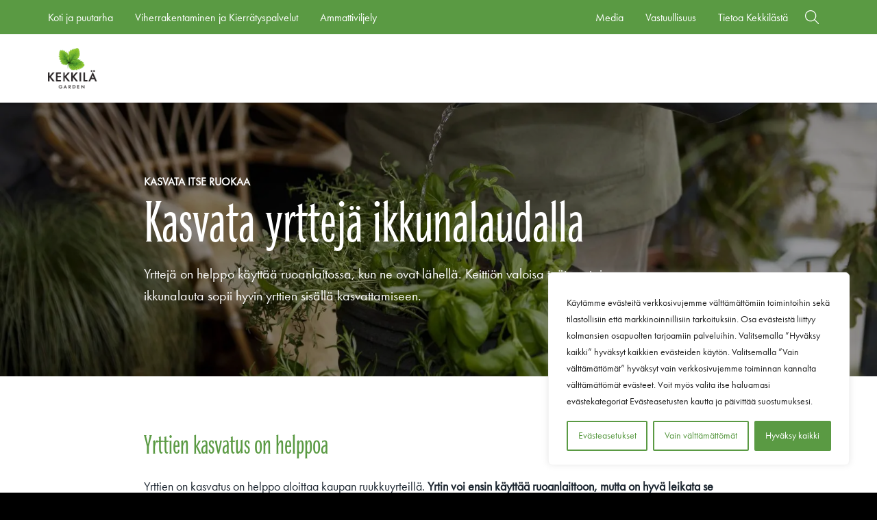

--- FILE ---
content_type: text/html; charset=UTF-8
request_url: https://www.kekkila.fi/artikkeli/kasvata-yrtteja-ikkunalaudalla/
body_size: 27487
content:
<!doctype html>
<html lang="fi" dir="ltr">
<head>
    <meta charset="utf-8">
    <meta http-equiv="X-UA-Compatible" content="IE=edge,chrome=1">
    <meta name="viewport" content="width=device-width, initial-scale=1.0">

    
        <script type="text/javascript">
      window.dataLayer = window.dataLayer || [];
      window.dataLayer.push({
        'kuluttajat':'Koti ja puutarha'
      });
    </script>
    
    <meta name='robots' content='index, follow, max-image-preview:large, max-snippet:-1, max-video-preview:-1' />
	<style>img:is([sizes="auto" i], [sizes^="auto," i]) { contain-intrinsic-size: 3000px 1500px }</style>
	
<!-- Google Tag Manager for WordPress by gtm4wp.com -->
<script data-cfasync="false" data-pagespeed-no-defer>
	var gtm4wp_datalayer_name = "dataLayer";
	var dataLayer = dataLayer || [];
	const gtm4wp_use_sku_instead = 0;
	const gtm4wp_currency = 'EUR';
	const gtm4wp_product_per_impression = 0;
	const gtm4wp_clear_ecommerce = false;
	const gtm4wp_datalayer_max_timeout = 2000;
	var CookieLawInfo_Accept_Callback = (function() {
		var gtm4wp_original_cli_callback = CookieLawInfo_Accept_Callback;
	
		return function() {
			if ( !window.CLI.consent ) {
				return false;
			}
		
			window.dataLayer = window.dataLayer || [];
			window.dataLayer.push({
				"event": "cookie_consent_update",
				"consent_data": window.CLI.consent
			});
		
			for(var i in window.CLI.consent) {
				window.dataLayer.push({
					"event": "cookie_consent_" + i
				});
			}
	
			if ( "function" == typeof gtm4wp_original_cli_callback ) {
				gtm4wp_original_cli_callback();
			}
		}
	})();
</script>
<!-- End Google Tag Manager for WordPress by gtm4wp.com -->
	<!-- This site is optimized with the Yoast SEO plugin v26.7 - https://yoast.com/wordpress/plugins/seo/ -->
	<title>Kasvata yrttejä ikkunalaudalla - Kekkilä.fi</title>
	<meta name="description" content="Yrttejä on helppo käyttää ruoanlaitossa, kun ne ovat lähellä. Keittiön valoisa työtaso tai ikkunalauta sopii hyvin yrttien sisällä kasvattamiseen." />
	<link rel="canonical" href="https://www.kekkila.fi/artikkeli/kasvata-yrtteja-ikkunalaudalla/" />
	<meta property="og:locale" content="fi_FI" />
	<meta property="og:type" content="article" />
	<meta property="og:title" content="Kasvata yrttejä ikkunalaudalla - Kekkilä.fi" />
	<meta property="og:description" content="Yrttejä on helppo käyttää ruoanlaitossa, kun ne ovat lähellä. Keittiön valoisa työtaso tai ikkunalauta sopii hyvin yrttien sisällä kasvattamiseen." />
	<meta property="og:url" content="https://www.kekkila.fi/artikkeli/kasvata-yrtteja-ikkunalaudalla/" />
	<meta property="og:site_name" content="Kekkilä.fi" />
	<meta property="article:modified_time" content="2025-11-28T10:58:42+00:00" />
	<meta property="og:image" content="https://www.kekkila.fi/wp-content/uploads/sites/2/2020/06/artikkelikuva-yrtit-2-2000x1333px-1.jpg" />
	<meta property="og:image:width" content="1920" />
	<meta property="og:image:height" content="1280" />
	<meta property="og:image:type" content="image/jpeg" />
	<meta name="twitter:card" content="summary_large_image" />
	<meta name="twitter:label1" content="Arvioitu lukuaika" />
	<meta name="twitter:data1" content="2 minuuttia" />
	<script type="application/ld+json" class="yoast-schema-graph">{"@context":"https://schema.org","@graph":[{"@type":"WebPage","@id":"https://www.kekkila.fi/artikkeli/kasvata-yrtteja-ikkunalaudalla/","url":"https://www.kekkila.fi/artikkeli/kasvata-yrtteja-ikkunalaudalla/","name":"Kasvata yrttejä ikkunalaudalla - Kekkilä.fi","isPartOf":{"@id":"https://www.kekkila.fi/#website"},"primaryImageOfPage":{"@id":"https://www.kekkila.fi/artikkeli/kasvata-yrtteja-ikkunalaudalla/#primaryimage"},"image":{"@id":"https://www.kekkila.fi/artikkeli/kasvata-yrtteja-ikkunalaudalla/#primaryimage"},"thumbnailUrl":"https://www.kekkila.fi/wp-content/uploads/sites/2/2020/06/artikkelikuva-yrtit-2-2000x1333px-1-1620x1080.jpg","datePublished":"2016-06-21T12:29:38+00:00","dateModified":"2025-11-28T10:58:42+00:00","description":"Yrttejä on helppo käyttää ruoanlaitossa, kun ne ovat lähellä. Keittiön valoisa työtaso tai ikkunalauta sopii hyvin yrttien sisällä kasvattamiseen.","breadcrumb":{"@id":"https://www.kekkila.fi/artikkeli/kasvata-yrtteja-ikkunalaudalla/#breadcrumb"},"inLanguage":"fi","potentialAction":[{"@type":"ReadAction","target":["https://www.kekkila.fi/artikkeli/kasvata-yrtteja-ikkunalaudalla/"]}]},{"@type":"ImageObject","inLanguage":"fi","@id":"https://www.kekkila.fi/artikkeli/kasvata-yrtteja-ikkunalaudalla/#primaryimage","url":"https://www.kekkila.fi/wp-content/uploads/sites/2/2020/06/artikkelikuva-yrtit-2-2000x1333px-1.jpg","contentUrl":"https://www.kekkila.fi/wp-content/uploads/sites/2/2020/06/artikkelikuva-yrtit-2-2000x1333px-1.jpg","width":1920,"height":1280,"caption":"yrttimulta kekkilä"},{"@type":"BreadcrumbList","@id":"https://www.kekkila.fi/artikkeli/kasvata-yrtteja-ikkunalaudalla/#breadcrumb","itemListElement":[{"@type":"ListItem","position":1,"name":"Home","item":"https://www.kekkila.fi/"},{"@type":"ListItem","position":2,"name":"Artikkelit","item":"https://www.kekkila.fi/artikkeli/"},{"@type":"ListItem","position":3,"name":"Kasvata yrttejä ikkunalaudalla"}]},{"@type":"WebSite","@id":"https://www.kekkila.fi/#website","url":"https://www.kekkila.fi/","name":"Kekkilä.fi","description":"","potentialAction":[{"@type":"SearchAction","target":{"@type":"EntryPoint","urlTemplate":"https://www.kekkila.fi/?s={search_term_string}"},"query-input":{"@type":"PropertyValueSpecification","valueRequired":true,"valueName":"search_term_string"}}],"inLanguage":"fi"}]}</script>
	<!-- / Yoast SEO plugin. -->


<link rel='dns-prefetch' href='//www.kekkila.fi' />
<link rel='dns-prefetch' href='//maps.googleapis.com' />

<script>
window.dataLayer = window.dataLayer || [];
window.dataLayer.push({"article_category":"Kasvata itse ruokaa"});
</script>

<style id='classic-theme-styles-inline-css' type='text/css'>
/*! This file is auto-generated */
.wp-block-button__link{color:#fff;background-color:#32373c;border-radius:9999px;box-shadow:none;text-decoration:none;padding:calc(.667em + 2px) calc(1.333em + 2px);font-size:1.125em}.wp-block-file__button{background:#32373c;color:#fff;text-decoration:none}
</style>
<style id='global-styles-inline-css' type='text/css'>
:root{--wp--preset--aspect-ratio--square: 1;--wp--preset--aspect-ratio--4-3: 4/3;--wp--preset--aspect-ratio--3-4: 3/4;--wp--preset--aspect-ratio--3-2: 3/2;--wp--preset--aspect-ratio--2-3: 2/3;--wp--preset--aspect-ratio--16-9: 16/9;--wp--preset--aspect-ratio--9-16: 9/16;--wp--preset--color--black: #000000;--wp--preset--color--cyan-bluish-gray: #abb8c3;--wp--preset--color--white: #ffffff;--wp--preset--color--pale-pink: #f78da7;--wp--preset--color--vivid-red: #cf2e2e;--wp--preset--color--luminous-vivid-orange: #ff6900;--wp--preset--color--luminous-vivid-amber: #fcb900;--wp--preset--color--light-green-cyan: #7bdcb5;--wp--preset--color--vivid-green-cyan: #00d084;--wp--preset--color--pale-cyan-blue: #8ed1fc;--wp--preset--color--vivid-cyan-blue: #0693e3;--wp--preset--color--vivid-purple: #9b51e0;--wp--preset--gradient--vivid-cyan-blue-to-vivid-purple: linear-gradient(135deg,rgba(6,147,227,1) 0%,rgb(155,81,224) 100%);--wp--preset--gradient--light-green-cyan-to-vivid-green-cyan: linear-gradient(135deg,rgb(122,220,180) 0%,rgb(0,208,130) 100%);--wp--preset--gradient--luminous-vivid-amber-to-luminous-vivid-orange: linear-gradient(135deg,rgba(252,185,0,1) 0%,rgba(255,105,0,1) 100%);--wp--preset--gradient--luminous-vivid-orange-to-vivid-red: linear-gradient(135deg,rgba(255,105,0,1) 0%,rgb(207,46,46) 100%);--wp--preset--gradient--very-light-gray-to-cyan-bluish-gray: linear-gradient(135deg,rgb(238,238,238) 0%,rgb(169,184,195) 100%);--wp--preset--gradient--cool-to-warm-spectrum: linear-gradient(135deg,rgb(74,234,220) 0%,rgb(151,120,209) 20%,rgb(207,42,186) 40%,rgb(238,44,130) 60%,rgb(251,105,98) 80%,rgb(254,248,76) 100%);--wp--preset--gradient--blush-light-purple: linear-gradient(135deg,rgb(255,206,236) 0%,rgb(152,150,240) 100%);--wp--preset--gradient--blush-bordeaux: linear-gradient(135deg,rgb(254,205,165) 0%,rgb(254,45,45) 50%,rgb(107,0,62) 100%);--wp--preset--gradient--luminous-dusk: linear-gradient(135deg,rgb(255,203,112) 0%,rgb(199,81,192) 50%,rgb(65,88,208) 100%);--wp--preset--gradient--pale-ocean: linear-gradient(135deg,rgb(255,245,203) 0%,rgb(182,227,212) 50%,rgb(51,167,181) 100%);--wp--preset--gradient--electric-grass: linear-gradient(135deg,rgb(202,248,128) 0%,rgb(113,206,126) 100%);--wp--preset--gradient--midnight: linear-gradient(135deg,rgb(2,3,129) 0%,rgb(40,116,252) 100%);--wp--preset--font-size--small: 13px;--wp--preset--font-size--medium: 20px;--wp--preset--font-size--large: 36px;--wp--preset--font-size--x-large: 42px;--wp--preset--spacing--20: 0.44rem;--wp--preset--spacing--30: 0.67rem;--wp--preset--spacing--40: 1rem;--wp--preset--spacing--50: 1.5rem;--wp--preset--spacing--60: 2.25rem;--wp--preset--spacing--70: 3.38rem;--wp--preset--spacing--80: 5.06rem;--wp--preset--shadow--natural: 6px 6px 9px rgba(0, 0, 0, 0.2);--wp--preset--shadow--deep: 12px 12px 50px rgba(0, 0, 0, 0.4);--wp--preset--shadow--sharp: 6px 6px 0px rgba(0, 0, 0, 0.2);--wp--preset--shadow--outlined: 6px 6px 0px -3px rgba(255, 255, 255, 1), 6px 6px rgba(0, 0, 0, 1);--wp--preset--shadow--crisp: 6px 6px 0px rgba(0, 0, 0, 1);}:where(.is-layout-flex){gap: 0.5em;}:where(.is-layout-grid){gap: 0.5em;}body .is-layout-flex{display: flex;}.is-layout-flex{flex-wrap: wrap;align-items: center;}.is-layout-flex > :is(*, div){margin: 0;}body .is-layout-grid{display: grid;}.is-layout-grid > :is(*, div){margin: 0;}:where(.wp-block-columns.is-layout-flex){gap: 2em;}:where(.wp-block-columns.is-layout-grid){gap: 2em;}:where(.wp-block-post-template.is-layout-flex){gap: 1.25em;}:where(.wp-block-post-template.is-layout-grid){gap: 1.25em;}.has-black-color{color: var(--wp--preset--color--black) !important;}.has-cyan-bluish-gray-color{color: var(--wp--preset--color--cyan-bluish-gray) !important;}.has-white-color{color: var(--wp--preset--color--white) !important;}.has-pale-pink-color{color: var(--wp--preset--color--pale-pink) !important;}.has-vivid-red-color{color: var(--wp--preset--color--vivid-red) !important;}.has-luminous-vivid-orange-color{color: var(--wp--preset--color--luminous-vivid-orange) !important;}.has-luminous-vivid-amber-color{color: var(--wp--preset--color--luminous-vivid-amber) !important;}.has-light-green-cyan-color{color: var(--wp--preset--color--light-green-cyan) !important;}.has-vivid-green-cyan-color{color: var(--wp--preset--color--vivid-green-cyan) !important;}.has-pale-cyan-blue-color{color: var(--wp--preset--color--pale-cyan-blue) !important;}.has-vivid-cyan-blue-color{color: var(--wp--preset--color--vivid-cyan-blue) !important;}.has-vivid-purple-color{color: var(--wp--preset--color--vivid-purple) !important;}.has-black-background-color{background-color: var(--wp--preset--color--black) !important;}.has-cyan-bluish-gray-background-color{background-color: var(--wp--preset--color--cyan-bluish-gray) !important;}.has-white-background-color{background-color: var(--wp--preset--color--white) !important;}.has-pale-pink-background-color{background-color: var(--wp--preset--color--pale-pink) !important;}.has-vivid-red-background-color{background-color: var(--wp--preset--color--vivid-red) !important;}.has-luminous-vivid-orange-background-color{background-color: var(--wp--preset--color--luminous-vivid-orange) !important;}.has-luminous-vivid-amber-background-color{background-color: var(--wp--preset--color--luminous-vivid-amber) !important;}.has-light-green-cyan-background-color{background-color: var(--wp--preset--color--light-green-cyan) !important;}.has-vivid-green-cyan-background-color{background-color: var(--wp--preset--color--vivid-green-cyan) !important;}.has-pale-cyan-blue-background-color{background-color: var(--wp--preset--color--pale-cyan-blue) !important;}.has-vivid-cyan-blue-background-color{background-color: var(--wp--preset--color--vivid-cyan-blue) !important;}.has-vivid-purple-background-color{background-color: var(--wp--preset--color--vivid-purple) !important;}.has-black-border-color{border-color: var(--wp--preset--color--black) !important;}.has-cyan-bluish-gray-border-color{border-color: var(--wp--preset--color--cyan-bluish-gray) !important;}.has-white-border-color{border-color: var(--wp--preset--color--white) !important;}.has-pale-pink-border-color{border-color: var(--wp--preset--color--pale-pink) !important;}.has-vivid-red-border-color{border-color: var(--wp--preset--color--vivid-red) !important;}.has-luminous-vivid-orange-border-color{border-color: var(--wp--preset--color--luminous-vivid-orange) !important;}.has-luminous-vivid-amber-border-color{border-color: var(--wp--preset--color--luminous-vivid-amber) !important;}.has-light-green-cyan-border-color{border-color: var(--wp--preset--color--light-green-cyan) !important;}.has-vivid-green-cyan-border-color{border-color: var(--wp--preset--color--vivid-green-cyan) !important;}.has-pale-cyan-blue-border-color{border-color: var(--wp--preset--color--pale-cyan-blue) !important;}.has-vivid-cyan-blue-border-color{border-color: var(--wp--preset--color--vivid-cyan-blue) !important;}.has-vivid-purple-border-color{border-color: var(--wp--preset--color--vivid-purple) !important;}.has-vivid-cyan-blue-to-vivid-purple-gradient-background{background: var(--wp--preset--gradient--vivid-cyan-blue-to-vivid-purple) !important;}.has-light-green-cyan-to-vivid-green-cyan-gradient-background{background: var(--wp--preset--gradient--light-green-cyan-to-vivid-green-cyan) !important;}.has-luminous-vivid-amber-to-luminous-vivid-orange-gradient-background{background: var(--wp--preset--gradient--luminous-vivid-amber-to-luminous-vivid-orange) !important;}.has-luminous-vivid-orange-to-vivid-red-gradient-background{background: var(--wp--preset--gradient--luminous-vivid-orange-to-vivid-red) !important;}.has-very-light-gray-to-cyan-bluish-gray-gradient-background{background: var(--wp--preset--gradient--very-light-gray-to-cyan-bluish-gray) !important;}.has-cool-to-warm-spectrum-gradient-background{background: var(--wp--preset--gradient--cool-to-warm-spectrum) !important;}.has-blush-light-purple-gradient-background{background: var(--wp--preset--gradient--blush-light-purple) !important;}.has-blush-bordeaux-gradient-background{background: var(--wp--preset--gradient--blush-bordeaux) !important;}.has-luminous-dusk-gradient-background{background: var(--wp--preset--gradient--luminous-dusk) !important;}.has-pale-ocean-gradient-background{background: var(--wp--preset--gradient--pale-ocean) !important;}.has-electric-grass-gradient-background{background: var(--wp--preset--gradient--electric-grass) !important;}.has-midnight-gradient-background{background: var(--wp--preset--gradient--midnight) !important;}.has-small-font-size{font-size: var(--wp--preset--font-size--small) !important;}.has-medium-font-size{font-size: var(--wp--preset--font-size--medium) !important;}.has-large-font-size{font-size: var(--wp--preset--font-size--large) !important;}.has-x-large-font-size{font-size: var(--wp--preset--font-size--x-large) !important;}
:where(.wp-block-post-template.is-layout-flex){gap: 1.25em;}:where(.wp-block-post-template.is-layout-grid){gap: 1.25em;}
:where(.wp-block-columns.is-layout-flex){gap: 2em;}:where(.wp-block-columns.is-layout-grid){gap: 2em;}
:root :where(.wp-block-pullquote){font-size: 1.5em;line-height: 1.6;}
</style>
<link rel='stylesheet' id='woocommerce-layout-css' href='https://www.kekkila.fi/wp-content/plugins/woocommerce/assets/css/woocommerce-layout.css' type='text/css' media='all' />
<link rel='stylesheet' id='woocommerce-smallscreen-css' href='https://www.kekkila.fi/wp-content/plugins/woocommerce/assets/css/woocommerce-smallscreen.css' type='text/css' media='only screen and (max-width: 768px)' />
<link rel='stylesheet' id='woocommerce-general-css' href='https://www.kekkila.fi/wp-content/plugins/woocommerce/assets/css/woocommerce.css' type='text/css' media='all' />
<style id='woocommerce-inline-inline-css' type='text/css'>
.woocommerce form .form-row .required { visibility: visible; }
</style>
<link rel='stylesheet' id='brands-styles-css' href='https://www.kekkila.fi/wp-content/plugins/woocommerce/assets/css/brands.css' type='text/css' media='all' />
<link rel='stylesheet' id='em-retail-frontend.css-css' href='https://www.kekkila.fi/wp-content/themes/everblox/dist/retail-frontend.2547e9de7b84bd46c92d.css' type='text/css' media='all' />
<link rel='stylesheet' id='wcwl_frontend-css' href='https://www.kekkila.fi/wp-content/plugins/woocommerce-waitlist/includes/css/src/wcwl_frontend.min.css' type='text/css' media='all' />
<link rel='stylesheet' id='dashicons-css' href='https://www.kekkila.fi/wp-includes/css/dashicons.min.css' type='text/css' media='all' />
<script type="text/javascript" id="webtoffee-cookie-consent-js-extra">
/* <![CDATA[ */
var _wccConfig = {"_ipData":[],"_assetsURL":"https:\/\/www.kekkila.fi\/wp-content\/plugins\/webtoffee-cookie-consent\/lite\/frontend\/images\/","_publicURL":"https:\/\/www.kekkila.fi","_categories":[{"name":"V\u00e4ltt\u00e4m\u00e4tt\u00f6m\u00e4t","slug":"necessary","isNecessary":true,"ccpaDoNotSell":true,"cookies":[{"cookieID":"pll_language","domain":".www.kekkila.fi","provider":"plugins\/polylang"},{"cookieID":"wt_consent","domain":"www.kekkila.fi","provider":""},{"cookieID":"VISITOR_PRIVACY_METADATA","domain":".youtube.com","provider":"youtube.com"},{"cookieID":"rc::a","domain":"google.com","provider":"google.com"},{"cookieID":"rc::c","domain":"google.com","provider":"google.com"},{"cookieID":"x-ms-routing-name","domain":".t.myvisitors.se","provider":"monitor.azure.com|azureedge.net"},{"cookieID":"TiPMix","domain":".t.myvisitors.se","provider":"monitor.azure.com|azureedge.net"},{"cookieID":"ARRAffinitySameSite","domain":".t.myvisitors.se","provider":"monitor.azure.com|azureedge.net"},{"cookieID":"ARRAffinity","domain":"t.myvisitors.se","provider":"monitor.azure.com|azureedge.net"}],"active":true,"defaultConsent":{"gdpr":true,"ccpa":true},"foundNoCookieScript":false},{"name":"Toiminnalliset","slug":"functional","isNecessary":false,"ccpaDoNotSell":true,"cookies":[{"cookieID":"VISITOR_INFO1_LIVE","domain":".youtube.com","provider":"youtube.com"},{"cookieID":"ytidb::LAST_RESULT_ENTRY_KEY","domain":"youtube.com","provider":"youtube.com"},{"cookieID":"yt-remote-connected-devices","domain":"youtube.com","provider":"youtube.com"},{"cookieID":"yt-remote-device-id","domain":"youtube.com","provider":"youtube.com"},{"cookieID":"yt-remote-session-name","domain":"youtube.com","provider":"youtube.com"},{"cookieID":"yt-remote-fast-check-period","domain":"youtube.com","provider":"youtube.com"},{"cookieID":"yt-remote-session-app","domain":"youtube.com","provider":"youtube.com"},{"cookieID":"yt-remote-cast-available","domain":"youtube.com","provider":"youtube.com"},{"cookieID":"yt-remote-cast-installed","domain":"youtube.com","provider":"youtube.com"}],"active":true,"defaultConsent":{"gdpr":false,"ccpa":false},"foundNoCookieScript":false},{"name":"Analytiikka","slug":"analytics","isNecessary":false,"ccpaDoNotSell":true,"cookies":[{"cookieID":"sbjs_migrations","domain":".kekkila.fi","provider":"sourcebuster.min.js"},{"cookieID":"sbjs_current_add","domain":".kekkila.fi","provider":"sourcebuster.min.js"},{"cookieID":"sbjs_first_add","domain":".kekkila.fi","provider":"sourcebuster.min.js"},{"cookieID":"sbjs_current","domain":".kekkila.fi","provider":"sourcebuster.min.js"},{"cookieID":"sbjs_first","domain":".kekkila.fi","provider":"sourcebuster.min.js"},{"cookieID":"sbjs_udata","domain":".kekkila.fi","provider":"sourcebuster.min.js"},{"cookieID":"sbjs_session","domain":".kekkila.fi","provider":"sourcebuster.min.js"},{"cookieID":"pardot","domain":"viherrakentaminen.kekkila.fi","provider":"pardot.com"},{"cookieID":"YSC","domain":".youtube.com","provider":"youtube.com"},{"cookieID":"_ga_*","domain":".kekkila.fi","provider":"google-analytics.com|googletagmanager.com\/gtag\/js"},{"cookieID":"_ga","domain":".kekkila.fi","provider":"google-analytics.com|googletagmanager.com\/gtag\/js"},{"cookieID":"_hjSessionUser_*","domain":".kekkila.fi","provider":"hotjar.com"},{"cookieID":"_hjSession_*","domain":".kekkila.fi","provider":"hotjar.com"},{"cookieID":"_hjTLDTest","domain":".kekkila.fi","provider":"hotjar.com"}],"active":true,"defaultConsent":{"gdpr":false,"ccpa":false},"foundNoCookieScript":false},{"name":"Suorityskyky","slug":"performance","isNecessary":false,"ccpaDoNotSell":true,"cookies":[],"active":true,"defaultConsent":{"gdpr":false,"ccpa":false},"foundNoCookieScript":false},{"name":"Mainonta","slug":"advertisement","isNecessary":false,"ccpaDoNotSell":true,"cookies":[{"cookieID":"yt.innertube::nextId","domain":"youtube.com","provider":"youtube.com"},{"cookieID":"yt.innertube::requests","domain":"youtube.com","provider":"youtube.com"},{"cookieID":"uuid","domain":"kekkilagarden.videomarketingplatform.co","provider":"mathtag.com"},{"cookieID":"_gcl_au","domain":".kekkila.fi","provider":"googletagmanager.com"},{"cookieID":"_ttp","domain":".tiktok.com","provider":"tiktok.com|analytics.tiktok.com\/i18n\/pixel\/config.js"},{"cookieID":"test_cookie","domain":".doubleclick.net","provider":"doubleclick.net"},{"cookieID":"_tt_enable_cookie","domain":".kekkila.fi","provider":"tiktok.com|analytics.tiktok.com\/i18n\/pixel\/config.js"},{"cookieID":"_fbp","domain":".kekkila.fi","provider":"facebook.net"},{"cookieID":"IDE","domain":".doubleclick.net","provider":"doubleclick.net"}],"active":true,"defaultConsent":{"gdpr":false,"ccpa":false},"foundNoCookieScript":false},{"name":"Muut","slug":"others","isNecessary":false,"ccpaDoNotSell":true,"cookies":[{"cookieID":"last_visited_tab","domain":"www.kekkila.fi","provider":""},{"cookieID":"__Secure-ROLLOUT_TOKEN","domain":".youtube.com","provider":""},{"cookieID":"__Secure-YEC","domain":".youtube.com","provider":""},{"cookieID":"session_referer","domain":"kekkilagarden.videomarketingplatform.co","provider":""},{"cookieID":"__Secure-YNID","domain":".youtube.com","provider":""},{"cookieID":"fpv_678628","domain":".kekkila.fi","provider":""},{"cookieID":"_mtruid","domain":".kekkila.fi","provider":""},{"cookieID":"triggerbee_widgets_state_678628","domain":".kekkila.fi","provider":""},{"cookieID":"ttcsid_CK9CE1JC77UA008MIV00","domain":".kekkila.fi","provider":""},{"cookieID":"ttcsid","domain":".kekkila.fi","provider":""}],"active":true,"defaultConsent":{"gdpr":false,"ccpa":false},"foundNoCookieScript":false}],"_activeLaw":"gdpr","_rootDomain":"","_block":"1","_showBanner":"1","_bannerConfig":{"GDPR":{"settings":{"type":"box","position":"bottom-right","applicableLaw":"gdpr","preferenceCenter":"center","selectedRegion":"ALL","consentExpiry":365,"shortcodes":[{"key":"wcc_readmore","content":"<a href=\"#\" class=\"wcc-policy\" aria-label=\"Ev\u00e4stek\u00e4yt\u00e4nt\u00f6\" target=\"_blank\" rel=\"noopener\" data-tag=\"readmore-button\">Ev\u00e4stek\u00e4yt\u00e4nt\u00f6<\/a>","tag":"readmore-button","status":false,"attributes":{"rel":"nofollow","target":"_blank"}},{"key":"wcc_show_desc","content":"<button class=\"wcc-show-desc-btn\" data-tag=\"show-desc-button\" aria-label=\"N\u00e4yt\u00e4 lis\u00e4\u00e4\">N\u00e4yt\u00e4 lis\u00e4\u00e4<\/button>","tag":"show-desc-button","status":true,"attributes":[]},{"key":"wcc_hide_desc","content":"<button class=\"wcc-show-desc-btn\" data-tag=\"hide-desc-button\" aria-label=\"N\u00e4yt\u00e4 v\u00e4hemm\u00e4n\">N\u00e4yt\u00e4 v\u00e4hemm\u00e4n<\/button>","tag":"hide-desc-button","status":true,"attributes":[]},{"key":"wcc_category_toggle_label","content":"[wcc_{{status}}_category_label] [wcc_preference_{{category_slug}}_title]","tag":"","status":true,"attributes":[]},{"key":"wcc_enable_category_label","content":"ota k\u00e4ytt\u00f6\u00f6n","tag":"","status":true,"attributes":[]},{"key":"wcc_disable_category_label","content":"Poista k\u00e4yt\u00f6st\u00e4","tag":"","status":true,"attributes":[]},{"key":"wcc_video_placeholder","content":"<div class=\"video-placeholder-normal\" data-tag=\"video-placeholder\" id=\"[UNIQUEID]\"><p class=\"video-placeholder-text-normal\" data-tag=\"placeholder-title\">Hyv\u00e4ksy {category} ev\u00e4steen suostumus<\/p><\/div>","tag":"","status":true,"attributes":[]},{"key":"wcc_enable_optout_label","content":"Ota k\u00e4ytt\u00f6\u00f6n","tag":"","status":true,"attributes":[]},{"key":"wcc_disable_optout_label","content":"Poista k\u00e4yt\u00f6st\u00e4","tag":"","status":true,"attributes":[]},{"key":"wcc_optout_toggle_label","content":"[wcc_{{status}}_optout_label] [wcc_optout_option_title]","tag":"","status":true,"attributes":[]},{"key":"wcc_optout_option_title","content":"Henkil\u00f6kohtaisia tietojani ei saa myyd\u00e4 tai jakaa eteenp\u00e4in","tag":"","status":true,"attributes":[]},{"key":"wcc_optout_close_label","content":"kiinni","tag":"","status":true,"attributes":[]}],"bannerEnabled":true},"behaviours":{"reloadBannerOnAccept":false,"loadAnalyticsByDefault":false,"animations":{"onLoad":"animate","onHide":"sticky"}},"config":{"revisitConsent":{"status":true,"tag":"revisit-consent","position":"bottom-left","meta":{"url":"#"},"styles":[],"elements":{"title":{"type":"text","tag":"revisit-consent-title","status":true,"styles":{"color":"#0056a7"}}}},"preferenceCenter":{"toggle":{"status":true,"tag":"detail-category-toggle","type":"toggle","states":{"active":{"styles":{"background-color":"#000000"}},"inactive":{"styles":{"background-color":"#D0D5D2"}}}},"poweredBy":{"status":false,"tag":"detail-powered-by","styles":{"background-color":"#EDEDED","color":"#293C5B"}}},"categoryPreview":{"status":false,"toggle":{"status":true,"tag":"detail-category-preview-toggle","type":"toggle","states":{"active":{"styles":{"background-color":"#000000"}},"inactive":{"styles":{"background-color":"#D0D5D2"}}}}},"videoPlaceholder":{"status":true,"styles":{"background-color":"#5A9A43","border-color":"#5A9A43","color":"#ffffff"}},"readMore":{"status":false,"tag":"readmore-button","type":"link","meta":{"noFollow":true,"newTab":true},"styles":{"color":"#000000","background-color":"transparent","border-color":"transparent"}},"auditTable":{"status":true},"optOption":{"status":true,"toggle":{"status":true,"tag":"optout-option-toggle","type":"toggle","states":{"active":{"styles":{"background-color":"#000000"}},"inactive":{"styles":{"background-color":"#FFFFFF"}}}},"gpcOption":false}}}},"_version":"3.4.4","_logConsent":"1","_tags":[{"tag":"accept-button","styles":{"color":"#FFFFFF","background-color":"#5A9A43","border-color":"#5A9A43"}},{"tag":"reject-button","styles":{"color":"#5A9A43","background-color":"transparent","border-color":"#5A9A43"}},{"tag":"settings-button","styles":{"color":"#5A9A43","background-color":"transparent","border-color":"#5A9A43"}},{"tag":"readmore-button","styles":{"color":"#000000","background-color":"transparent","border-color":"transparent"}},{"tag":"donotsell-button","styles":{"color":"#1863dc","background-color":"transparent","border-color":"transparent"}},{"tag":"accept-button","styles":{"color":"#FFFFFF","background-color":"#5A9A43","border-color":"#5A9A43"}},{"tag":"revisit-consent","styles":[]}],"_rtl":"","_lawSelected":["GDPR"],"_restApiUrl":"https:\/\/directory.cookieyes.com\/api\/v1\/ip","_renewConsent":"","_restrictToCA":"","_customEvents":"","_ccpaAllowedRegions":[],"_gdprAllowedRegions":[],"_closeButtonAction":"reject","_ssl":"1","_providersToBlock":[{"re":"youtube.com","categories":["functional","analytics","advertisement"]},{"re":"sourcebuster.min.js","categories":["analytics"]},{"re":"pardot.com","categories":["analytics"]},{"re":"hotjar.com","categories":["analytics"]},{"re":"mathtag.com","categories":["advertisement"]},{"re":"tiktok.com|analytics.tiktok.com\/i18n\/pixel\/config.js","categories":["advertisement"]},{"re":"doubleclick.net","categories":["advertisement"]},{"re":"facebook.net","categories":["advertisement"]}]};
var _wccStyles = {"css":{"GDPR":".wcc-overlay{background: #000000; opacity: 0.4; position: fixed; top: 0; left: 0; width: 100%; height: 100%; z-index: 99999999;}.wcc-hide{display: none;}.wcc-btn-revisit-wrapper{display: flex; padding: 6px; border-radius: 8px; opacity: 0px; background-color:#ffffff; box-shadow: 0px 3px 10px 0px #798da04d;  align-items: center; justify-content: center;   position: fixed; z-index: 999999; cursor: pointer;}.wcc-revisit-bottom-left{bottom: 15px; left: 15px;}.wcc-revisit-bottom-right{bottom: 15px; right: 15px;}.wcc-btn-revisit-wrapper .wcc-btn-revisit{display: flex; align-items: center; justify-content: center; background: none; border: none; cursor: pointer; position: relative; margin: 0; padding: 0;}.wcc-btn-revisit-wrapper .wcc-btn-revisit img{max-width: fit-content; margin: 0; } .wcc-btn-revisit-wrapper .wcc-revisit-help-text{font-size:14px; margin-left:4px; display:none;}.wcc-btn-revisit-wrapper:hover .wcc-revisit-help-text, .wcc-btn-revisit-wrapper:focus-within .wcc-revisit-help-text { display: block;}.wcc-revisit-hide{display: none;}.wcc-preference-btn:hover{cursor:pointer; text-decoration:underline;}.wcc-cookie-audit-table { font-family: inherit; border-collapse: collapse; width: 100%;} .wcc-cookie-audit-table th, .wcc-cookie-audit-table td {text-align: left; padding: 10px; font-size: 12px; color: #000000; word-break: normal; background-color: #d9dfe7; border: 1px solid #cbced6;} .wcc-cookie-audit-table tr:nth-child(2n + 1) td { background: #f1f5fa; }.wcc-consent-container{position: fixed; width: 440px; box-sizing: border-box; z-index: 9999999; border-radius: 6px;}.wcc-consent-container .wcc-consent-bar{background: #ffffff; border: 1px solid; padding: 20px 26px; box-shadow: 0 -1px 10px 0 #acabab4d; border-radius: 6px;}.wcc-box-bottom-left{bottom: 40px; left: 40px;}.wcc-box-bottom-right{bottom: 40px; right: 40px;}.wcc-box-top-left{top: 40px; left: 40px;}.wcc-box-top-right{top: 40px; right: 40px;}.wcc-custom-brand-logo-wrapper .wcc-custom-brand-logo{width: 100px; height: auto; margin: 0 0 12px 0;}.wcc-notice .wcc-title{color: #212121; font-weight: 700; font-size: 18px; line-height: 24px; margin: 0 0 12px 0;}.wcc-notice-des *,.wcc-preference-content-wrapper *,.wcc-accordion-header-des *,.wcc-gpc-wrapper .wcc-gpc-desc *{font-size: 14px;}.wcc-notice-des{color: #212121; font-size: 14px; line-height: 24px; font-weight: 400;}.wcc-notice-des img{height: 25px; width: 25px;}.wcc-consent-bar .wcc-notice-des p,.wcc-gpc-wrapper .wcc-gpc-desc p,.wcc-preference-body-wrapper .wcc-preference-content-wrapper p,.wcc-accordion-header-wrapper .wcc-accordion-header-des p,.wcc-cookie-des-table li div:last-child p{color: inherit; margin-top: 0;}.wcc-notice-des P:last-child,.wcc-preference-content-wrapper p:last-child,.wcc-cookie-des-table li div:last-child p:last-child,.wcc-gpc-wrapper .wcc-gpc-desc p:last-child{margin-bottom: 0;}.wcc-notice-des a.wcc-policy,.wcc-notice-des button.wcc-policy{font-size: 14px; color: #1863dc; white-space: nowrap; cursor: pointer; background: transparent; border: 1px solid; text-decoration: underline;}.wcc-notice-des button.wcc-policy{padding: 0;}.wcc-notice-des a.wcc-policy:focus-visible,.wcc-notice-des button.wcc-policy:focus-visible,.wcc-preference-content-wrapper .wcc-show-desc-btn:focus-visible,.wcc-accordion-header .wcc-accordion-btn:focus-visible,.wcc-preference-header .wcc-btn-close:focus-visible,.wcc-switch input[type=\"checkbox\"]:focus-visible,.wcc-footer-wrapper a:focus-visible,.wcc-btn:focus-visible{outline: 2px solid #1863dc; outline-offset: 2px;}.wcc-btn:focus:not(:focus-visible),.wcc-accordion-header .wcc-accordion-btn:focus:not(:focus-visible),.wcc-preference-content-wrapper .wcc-show-desc-btn:focus:not(:focus-visible),.wcc-btn-revisit-wrapper .wcc-btn-revisit:focus:not(:focus-visible),.wcc-preference-header .wcc-btn-close:focus:not(:focus-visible),.wcc-consent-bar .wcc-banner-btn-close:focus:not(:focus-visible){outline: 0;}button.wcc-show-desc-btn:not(:hover):not(:active){color: #1863dc; background: transparent;}button.wcc-accordion-btn:not(:hover):not(:active),button.wcc-banner-btn-close:not(:hover):not(:active),button.wcc-btn-revisit:not(:hover):not(:active),button.wcc-btn-close:not(:hover):not(:active){background: transparent;}.wcc-consent-bar button:hover,.wcc-modal.wcc-modal-open button:hover,.wcc-consent-bar button:focus,.wcc-modal.wcc-modal-open button:focus{text-decoration: none;}.wcc-notice-btn-wrapper{display: flex; justify-content: flex-start; align-items: center; flex-wrap: wrap; margin-top: 16px;}.wcc-notice-btn-wrapper .wcc-btn{text-shadow: none; box-shadow: none;}.wcc-btn{flex: auto; max-width: 100%; font-size: 14px; font-family: inherit; line-height: 24px; padding: 8px; font-weight: 500; margin: 0 8px 0 0; border-radius: 2px; cursor: pointer; text-align: center; text-transform: none; min-height: 0;}.wcc-btn:hover{opacity: 0.8;}.wcc-btn-customize{color: #1863dc; background: transparent; border: 2px solid #1863dc;}.wcc-btn-reject{color: #1863dc; background: transparent; border: 2px solid #1863dc;}.wcc-btn-accept{background: #1863dc; color: #ffffff; border: 2px solid #1863dc;}.wcc-btn:last-child{margin-right: 0;}@media (max-width: 576px){.wcc-box-bottom-left{bottom: 0; left: 0;}.wcc-box-bottom-right{bottom: 0; right: 0;}.wcc-box-top-left{top: 0; left: 0;}.wcc-box-top-right{top: 0; right: 0;}}@media (max-width: 440px){.wcc-box-bottom-left, .wcc-box-bottom-right, .wcc-box-top-left, .wcc-box-top-right{width: 100%; max-width: 100%;}.wcc-consent-container .wcc-consent-bar{padding: 20px 0;}.wcc-custom-brand-logo-wrapper, .wcc-notice .wcc-title, .wcc-notice-des, .wcc-notice-btn-wrapper{padding: 0 24px;}.wcc-notice-des{max-height: 40vh; overflow-y: scroll;}.wcc-notice-btn-wrapper{flex-direction: column; margin-top: 0;}.wcc-btn{width: 100%; margin: 10px 0 0 0;}.wcc-notice-btn-wrapper .wcc-btn-customize{order: 2;}.wcc-notice-btn-wrapper .wcc-btn-reject{order: 3;}.wcc-notice-btn-wrapper .wcc-btn-accept{order: 1; margin-top: 16px;}}@media (max-width: 352px){.wcc-notice .wcc-title{font-size: 16px;}.wcc-notice-des *{font-size: 12px;}.wcc-notice-des, .wcc-btn{font-size: 12px;}}.wcc-modal.wcc-modal-open{display: flex; visibility: visible; -webkit-transform: translate(-50%, -50%); -moz-transform: translate(-50%, -50%); -ms-transform: translate(-50%, -50%); -o-transform: translate(-50%, -50%); transform: translate(-50%, -50%); top: 50%; left: 50%; transition: all 1s ease;}.wcc-modal{box-shadow: 0 32px 68px rgba(0, 0, 0, 0.3); margin: 0 auto; position: fixed; max-width: 100%; background: #ffffff; top: 50%; box-sizing: border-box; border-radius: 6px; z-index: 999999999; color: #212121; -webkit-transform: translate(-50%, 100%); -moz-transform: translate(-50%, 100%); -ms-transform: translate(-50%, 100%); -o-transform: translate(-50%, 100%); transform: translate(-50%, 100%); visibility: hidden; transition: all 0s ease;}.wcc-preference-center{max-height: 79vh; overflow: hidden; width: 845px; overflow: hidden; flex: 1 1 0; display: flex; flex-direction: column; border-radius: 6px;}.wcc-preference-header{display: flex; align-items: center; justify-content: space-between; padding: 22px 24px; border-bottom: 1px solid;}.wcc-preference-header .wcc-preference-title{font-size: 18px; font-weight: 700; line-height: 24px;}.wcc-google-privacy-url a {text-decoration:none;color: #1863dc;cursor:pointer;} .wcc-preference-header .wcc-btn-close{margin: 0; cursor: pointer; vertical-align: middle; padding: 0; background: none; border: none; width: auto; height: auto; min-height: 0; line-height: 0; text-shadow: none; box-shadow: none;}.wcc-preference-header .wcc-btn-close img{margin: 0; height: 10px; width: 10px;}.wcc-preference-body-wrapper{padding: 0 24px; flex: 1; overflow: auto; box-sizing: border-box;}.wcc-preference-content-wrapper,.wcc-gpc-wrapper .wcc-gpc-desc,.wcc-google-privacy-policy{font-size: 14px; line-height: 24px; font-weight: 400; padding: 12px 0;}.wcc-preference-content-wrapper{border-bottom: 1px solid;}.wcc-preference-content-wrapper img{height: 25px; width: 25px;}.wcc-preference-content-wrapper .wcc-show-desc-btn{font-size: 14px; font-family: inherit; color: #1863dc; text-decoration: none; line-height: 24px; padding: 0; margin: 0; white-space: nowrap; cursor: pointer; background: transparent; border-color: transparent; text-transform: none; min-height: 0; text-shadow: none; box-shadow: none;}.wcc-accordion-wrapper{margin-bottom: 10px;}.wcc-accordion{border-bottom: 1px solid;}.wcc-accordion:last-child{border-bottom: none;}.wcc-accordion .wcc-accordion-item{display: flex; margin-top: 10px;}.wcc-accordion .wcc-accordion-body{display: none;}.wcc-accordion.wcc-accordion-active .wcc-accordion-body{display: block; padding: 0 22px; margin-bottom: 16px;}.wcc-accordion-header-wrapper{cursor: pointer; width: 100%;}.wcc-accordion-item .wcc-accordion-header{display: flex; justify-content: space-between; align-items: center;}.wcc-accordion-header .wcc-accordion-btn{font-size: 16px; font-family: inherit; color: #212121; line-height: 24px; background: none; border: none; font-weight: 700; padding: 0; margin: 0; cursor: pointer; text-transform: none; min-height: 0; text-shadow: none; box-shadow: none;}.wcc-accordion-header .wcc-always-active{color: #008000; font-weight: 600; line-height: 24px; font-size: 14px;}.wcc-accordion-header-des{font-size: 14px; line-height: 24px; margin: 10px 0 16px 0;}.wcc-accordion-chevron{margin-right: 22px; position: relative; cursor: pointer;}.wcc-accordion-chevron-hide{display: none;}.wcc-accordion .wcc-accordion-chevron i::before{content: \"\"; position: absolute; border-right: 1.4px solid; border-bottom: 1.4px solid; border-color: inherit; height: 6px; width: 6px; -webkit-transform: rotate(-45deg); -moz-transform: rotate(-45deg); -ms-transform: rotate(-45deg); -o-transform: rotate(-45deg); transform: rotate(-45deg); transition: all 0.2s ease-in-out; top: 8px;}.wcc-accordion.wcc-accordion-active .wcc-accordion-chevron i::before{-webkit-transform: rotate(45deg); -moz-transform: rotate(45deg); -ms-transform: rotate(45deg); -o-transform: rotate(45deg); transform: rotate(45deg);}.wcc-audit-table{background: #f4f4f4; border-radius: 6px;}.wcc-audit-table .wcc-empty-cookies-text{color: inherit; font-size: 12px; line-height: 24px; margin: 0; padding: 10px;}.wcc-audit-table .wcc-cookie-des-table{font-size: 12px; line-height: 24px; font-weight: normal; padding: 15px 10px; border-bottom: 1px solid; border-bottom-color: inherit; margin: 0;}.wcc-audit-table .wcc-cookie-des-table:last-child{border-bottom: none;}.wcc-audit-table .wcc-cookie-des-table li{list-style-type: none; display: flex; padding: 3px 0;}.wcc-audit-table .wcc-cookie-des-table li:first-child{padding-top: 0;}.wcc-cookie-des-table li div:first-child{width: 100px; font-weight: 600; word-break: break-word; word-wrap: break-word;}.wcc-cookie-des-table li div:last-child{flex: 1; word-break: break-word; word-wrap: break-word; margin-left: 8px;}.wcc-footer-shadow{display: block; width: 100%; height: 40px; background: linear-gradient(180deg, rgba(255, 255, 255, 0) 0%, #ffffff 100%); position: absolute; bottom: calc(100% - 1px);}.wcc-footer-wrapper{position: relative;}.wcc-prefrence-btn-wrapper{display: flex; flex-wrap: wrap; align-items: center; justify-content: center; padding: 22px 24px; border-top: 1px solid;}.wcc-prefrence-btn-wrapper .wcc-btn{flex: auto; max-width: 100%; text-shadow: none; box-shadow: none;}.wcc-btn-preferences{color: #1863dc; background: transparent; border: 2px solid #1863dc;}.wcc-preference-header,.wcc-preference-body-wrapper,.wcc-preference-content-wrapper,.wcc-accordion-wrapper,.wcc-accordion,.wcc-accordion-wrapper,.wcc-footer-wrapper,.wcc-prefrence-btn-wrapper{border-color: inherit;}@media (max-width: 845px){.wcc-modal{max-width: calc(100% - 16px);}}@media (max-width: 576px){.wcc-modal{max-width: 100%;}.wcc-preference-center{max-height: 100vh;}.wcc-prefrence-btn-wrapper{flex-direction: column;}.wcc-accordion.wcc-accordion-active .wcc-accordion-body{padding-right: 0;}.wcc-prefrence-btn-wrapper .wcc-btn{width: 100%; margin: 10px 0 0 0;}.wcc-prefrence-btn-wrapper .wcc-btn-reject{order: 3;}.wcc-prefrence-btn-wrapper .wcc-btn-accept{order: 1; margin-top: 0;}.wcc-prefrence-btn-wrapper .wcc-btn-preferences{order: 2;}}@media (max-width: 425px){.wcc-accordion-chevron{margin-right: 15px;}.wcc-notice-btn-wrapper{margin-top: 0;}.wcc-accordion.wcc-accordion-active .wcc-accordion-body{padding: 0 15px;}}@media (max-width: 352px){.wcc-preference-header .wcc-preference-title{font-size: 16px;}.wcc-preference-header{padding: 16px 24px;}.wcc-preference-content-wrapper *, .wcc-accordion-header-des *{font-size: 12px;}.wcc-preference-content-wrapper, .wcc-preference-content-wrapper .wcc-show-more, .wcc-accordion-header .wcc-always-active, .wcc-accordion-header-des, .wcc-preference-content-wrapper .wcc-show-desc-btn, .wcc-notice-des a.wcc-policy{font-size: 12px;}.wcc-accordion-header .wcc-accordion-btn{font-size: 14px;}}.wcc-switch{display: flex;}.wcc-switch input[type=\"checkbox\"]{position: relative; width: 44px; height: 24px; margin: 0; background: #d0d5d2; -webkit-appearance: none; border-radius: 50px; cursor: pointer; outline: 0; border: none; top: 0;}.wcc-switch input[type=\"checkbox\"]:checked{background: #1863dc;}.wcc-switch input[type=\"checkbox\"]:before{position: absolute; content: \"\"; height: 20px; width: 20px; left: 2px; bottom: 2px; border-radius: 50%; background-color: white; -webkit-transition: 0.4s; transition: 0.4s; margin: 0;}.wcc-switch input[type=\"checkbox\"]:after{display: none;}.wcc-switch input[type=\"checkbox\"]:checked:before{-webkit-transform: translateX(20px); -ms-transform: translateX(20px); transform: translateX(20px);}@media (max-width: 425px){.wcc-switch input[type=\"checkbox\"]{width: 38px; height: 21px;}.wcc-switch input[type=\"checkbox\"]:before{height: 17px; width: 17px;}.wcc-switch input[type=\"checkbox\"]:checked:before{-webkit-transform: translateX(17px); -ms-transform: translateX(17px); transform: translateX(17px);}}.wcc-consent-bar .wcc-banner-btn-close{position: absolute; right: 14px; top: 14px; background: none; border: none; cursor: pointer; padding: 0; margin: 0; min-height: 0; line-height: 0; height: auto; width: auto; text-shadow: none; box-shadow: none;}.wcc-consent-bar .wcc-banner-btn-close img{height: 10px; width: 10px; margin: 0;}.wcc-notice-group{font-size: 14px; line-height: 24px; font-weight: 400; color: #212121;}.wcc-notice-btn-wrapper .wcc-btn-do-not-sell{font-size: 14px; line-height: 24px; padding: 6px 0; margin: 0; font-weight: 500; background: none; border-radius: 2px; border: none; white-space: nowrap; cursor: pointer; text-align: left; color: #1863dc; background: transparent; border-color: transparent; box-shadow: none; text-shadow: none;}.wcc-consent-bar .wcc-banner-btn-close:focus-visible,.wcc-notice-btn-wrapper .wcc-btn-do-not-sell:focus-visible,.wcc-opt-out-btn-wrapper .wcc-btn:focus-visible,.wcc-opt-out-checkbox-wrapper input[type=\"checkbox\"].wcc-opt-out-checkbox:focus-visible{outline: 2px solid #1863dc; outline-offset: 2px;}@media (max-width: 440px){.wcc-consent-container{width: 100%;}}@media (max-width: 352px){.wcc-notice-des a.wcc-policy, .wcc-notice-btn-wrapper .wcc-btn-do-not-sell{font-size: 12px;}}.wcc-opt-out-wrapper{padding: 12px 0;}.wcc-opt-out-wrapper .wcc-opt-out-checkbox-wrapper{display: flex; align-items: center;}.wcc-opt-out-checkbox-wrapper .wcc-opt-out-checkbox-label{font-size: 16px; font-weight: 700; line-height: 24px; margin: 0 0 0 12px; cursor: pointer;}.wcc-opt-out-checkbox-wrapper input[type=\"checkbox\"].wcc-opt-out-checkbox{background-color: #ffffff; border: 1px solid black; width: 20px; height: 18.5px; margin: 0; -webkit-appearance: none; position: relative; display: flex; align-items: center; justify-content: center; border-radius: 2px; cursor: pointer;}.wcc-opt-out-checkbox-wrapper input[type=\"checkbox\"].wcc-opt-out-checkbox:checked{background-color: #1863dc; border: none;}.wcc-opt-out-checkbox-wrapper input[type=\"checkbox\"].wcc-opt-out-checkbox:checked::after{left: 6px; bottom: 4px; width: 7px; height: 13px; border: solid #ffffff; border-width: 0 3px 3px 0; border-radius: 2px; -webkit-transform: rotate(45deg); -ms-transform: rotate(45deg); transform: rotate(45deg); content: \"\"; position: absolute; box-sizing: border-box;}.wcc-opt-out-checkbox-wrapper.wcc-disabled .wcc-opt-out-checkbox-label,.wcc-opt-out-checkbox-wrapper.wcc-disabled input[type=\"checkbox\"].wcc-opt-out-checkbox{cursor: no-drop;}.wcc-gpc-wrapper{margin: 0 0 0 32px;}.wcc-footer-wrapper .wcc-opt-out-btn-wrapper{display: flex; flex-wrap: wrap; align-items: center; justify-content: center; padding: 22px 24px;}.wcc-opt-out-btn-wrapper .wcc-btn{flex: auto; max-width: 100%; text-shadow: none; box-shadow: none;}.wcc-opt-out-btn-wrapper .wcc-btn-cancel{border: 1px solid #dedfe0; background: transparent; color: #858585;}.wcc-opt-out-btn-wrapper .wcc-btn-confirm{background: #1863dc; color: #ffffff; border: 1px solid #1863dc;}@media (max-width: 352px){.wcc-opt-out-checkbox-wrapper .wcc-opt-out-checkbox-label{font-size: 14px;}.wcc-gpc-wrapper .wcc-gpc-desc, .wcc-gpc-wrapper .wcc-gpc-desc *{font-size: 12px;}.wcc-opt-out-checkbox-wrapper input[type=\"checkbox\"].wcc-opt-out-checkbox{width: 16px; height: 16px;}.wcc-opt-out-checkbox-wrapper input[type=\"checkbox\"].wcc-opt-out-checkbox:checked::after{left: 5px; bottom: 4px; width: 3px; height: 9px;}.wcc-gpc-wrapper{margin: 0 0 0 28px;}}.video-placeholder-youtube{background-size: 100% 100%; background-position: center; background-repeat: no-repeat; background-color: #b2b0b059; position: relative; display: flex; align-items: center; justify-content: center; max-width: 100%;}.video-placeholder-text-youtube{text-align: center; align-items: center; padding: 10px 16px; background-color: #000000cc; color: #ffffff; border: 1px solid; border-radius: 2px; cursor: pointer;}.video-placeholder-text-youtube:hover{text-decoration:underline;}.video-placeholder-normal{background-image: url(\"\/wp-content\/plugins\/webtoffee-cookie-consent\/lite\/frontend\/images\/placeholder.svg\"); background-size: 80px; background-position: center; background-repeat: no-repeat; background-color: #b2b0b059; position: relative; display: flex; align-items: flex-end; justify-content: center; max-width: 100%;}.video-placeholder-text-normal{align-items: center; padding: 10px 16px; text-align: center; border: 1px solid; border-radius: 2px; cursor: pointer;}.wcc-rtl{direction: rtl; text-align: right;}.wcc-rtl .wcc-banner-btn-close{left: 9px; right: auto;}.wcc-rtl .wcc-notice-btn-wrapper .wcc-btn:last-child{margin-right: 8px;}.wcc-rtl .wcc-notice-btn-wrapper .wcc-btn:first-child{margin-right: 0;}.wcc-rtl .wcc-notice-btn-wrapper{margin-left: 0; margin-right: 15px;}.wcc-rtl .wcc-prefrence-btn-wrapper .wcc-btn{margin-right: 8px;}.wcc-rtl .wcc-prefrence-btn-wrapper .wcc-btn:first-child{margin-right: 0;}.wcc-rtl .wcc-accordion .wcc-accordion-chevron i::before{border: none; border-left: 1.4px solid; border-top: 1.4px solid; left: 12px;}.wcc-rtl .wcc-accordion.wcc-accordion-active .wcc-accordion-chevron i::before{-webkit-transform: rotate(-135deg); -moz-transform: rotate(-135deg); -ms-transform: rotate(-135deg); -o-transform: rotate(-135deg); transform: rotate(-135deg);}@media (max-width: 768px){.wcc-rtl .wcc-notice-btn-wrapper{margin-right: 0;}}@media (max-width: 576px){.wcc-rtl .wcc-notice-btn-wrapper .wcc-btn:last-child{margin-right: 0;}.wcc-rtl .wcc-prefrence-btn-wrapper .wcc-btn{margin-right: 0;}.wcc-rtl .wcc-accordion.wcc-accordion-active .wcc-accordion-body{padding: 0 22px 0 0;}}@media (max-width: 425px){.wcc-rtl .wcc-accordion.wcc-accordion-active .wcc-accordion-body{padding: 0 15px 0 0;}}@media (max-width: 440px){.wcc-consent-bar .wcc-banner-btn-close,.wcc-preference-header .wcc-btn-close{padding: 17px;}.wcc-consent-bar .wcc-banner-btn-close {right: 2px; top: 6px; } .wcc-preference-header{padding: 12px 0 12px 24px;}} @media (min-width: 768px) and (max-width: 1024px) {.wcc-consent-bar .wcc-banner-btn-close,.wcc-preference-header .wcc-btn-close{padding: 17px;}.wcc-consent-bar .wcc-banner-btn-close {right: 2px; top: 6px; } .wcc-preference-header{padding: 12px 0 12px 24px;}}.wcc-rtl .wcc-opt-out-btn-wrapper .wcc-btn{margin-right: 12px;}.wcc-rtl .wcc-opt-out-btn-wrapper .wcc-btn:first-child{margin-right: 0;}.wcc-rtl .wcc-opt-out-checkbox-wrapper .wcc-opt-out-checkbox-label{margin: 0 12px 0 0;}@media (max-height: 480px) {.wcc-consent-container {max-height: 100vh; overflow-y: scroll;} .wcc-notice-des { max-height: unset; overflow-y: unset; } .wcc-preference-center { height: 100vh; overflow: auto; } .wcc-preference-center .wcc-preference-body-wrapper { overflow: unset; } }"}};
var _wccApi = {"base":"https:\/\/www.kekkila.fi\/wp-json\/wcc\/v1\/","nonce":"4c8b465359"};
var _wccGCMConfig = {"_mode":"advanced","_urlPassthrough":"","_debugMode":"","_redactData":"","_regions":[],"_wccBypass":"","wait_for_update":"500","_isGTMTemplate":""};
/* ]]> */
</script>
<script type="text/javascript" src="https://www.kekkila.fi/wp-content/plugins/webtoffee-cookie-consent/lite/frontend/js/script.min.js" id="webtoffee-cookie-consent-js"></script>
<script type="text/javascript" src="https://www.kekkila.fi/wp-content/plugins/webtoffee-cookie-consent/lite/frontend/js/gcm.min.js" id="webtoffee-cookie-consent-gcm-js"></script>
<script type="text/javascript" src="https://www.kekkila.fi/wp-includes/js/jquery/jquery.min.js" id="jquery-core-js"></script>
<script type="text/javascript" src="https://www.kekkila.fi/wp-includes/js/jquery/jquery-migrate.min.js" id="jquery-migrate-js"></script>
<script type="text/javascript" src="https://www.kekkila.fi/wp-content/plugins/woocommerce/assets/js/jquery-blockui/jquery.blockUI.min.js" id="jquery-blockui-js" defer="defer" data-wp-strategy="defer"></script>
<script type="text/javascript" id="wc-add-to-cart-js-extra">
/* <![CDATA[ */
var wc_add_to_cart_params = {"ajax_url":"\/wp-admin\/admin-ajax.php","wc_ajax_url":"\/?wc-ajax=%%endpoint%%","i18n_view_cart":"N\u00e4yt\u00e4 ostoskori","cart_url":"https:\/\/www.kekkila.fi\/cart\/","is_cart":"","cart_redirect_after_add":"yes"};
/* ]]> */
</script>
<script type="text/javascript" src="https://www.kekkila.fi/wp-content/plugins/woocommerce/assets/js/frontend/add-to-cart.min.js" id="wc-add-to-cart-js" defer="defer" data-wp-strategy="defer"></script>
<script type="text/javascript" src="https://www.kekkila.fi/wp-content/plugins/woocommerce/assets/js/js-cookie/js.cookie.min.js" id="js-cookie-js" defer="defer" data-wp-strategy="defer"></script>
<script type="text/javascript" id="woocommerce-js-extra">
/* <![CDATA[ */
var woocommerce_params = {"ajax_url":"\/wp-admin\/admin-ajax.php","wc_ajax_url":"\/?wc-ajax=%%endpoint%%","i18n_password_show":"N\u00e4yt\u00e4 salasana","i18n_password_hide":"Piilota salasana"};
/* ]]> */
</script>
<script type="text/javascript" src="https://www.kekkila.fi/wp-content/plugins/woocommerce/assets/js/frontend/woocommerce.min.js" id="woocommerce-js" defer="defer" data-wp-strategy="defer"></script>
<script type="text/javascript" src="//maps.googleapis.com/maps/api/js?key=AIzaSyB4IhKXXp2pzHVMyj2zVS1h5l-R7p2lMGw&#038;libraries=places" id="gmaps-api-js" async="async" data-wp-strategy="async"></script>
<script type="text/javascript" id="em-retail-frontend.js-js-extra">
/* <![CDATA[ */
var emScriptData = {"path":"\/wp-content\/themes\/everblox","siteurl":"https:\/\/www.kekkila.fi","theme":"retail","lang":"fi"};
var emFeedConfig = {"apiUrl":"https:\/\/www.kekkila.fi\/wp-json\/everblox\/v1\/feed?lang=fi","distributorsUrl":"https:\/\/www.kekkila.fi\/wp-json\/everblox\/v1\/distributorsFeed?lang=fi","simpleProductsUrl":"https:\/\/www.kekkila.fi\/wp-json\/everblox\/v1\/simpleProducts?lang=fi","productsUrl":"https:\/\/www.kekkila.fi\/wp-json\/everblox\/v1\/products?lang=fi","projectsUrl":"https:\/\/www.kekkila.fi\/wp-json\/everblox\/v1\/feed-projects?lang=fi","videosUrl":"https:\/\/www.kekkila.fi\/wp-json\/everblox\/v1\/feed-videos?lang=fi","plantsUrl":"https:\/\/www.kekkila.fi\/wp-json\/everblox\/v1\/plants?lang=fi","text":{"notFound":"Valituilla suodattimilla ei l\u00f6ytynyt sis\u00e4lt\u00f6\u00e4.","readMore":"Lue lis\u00e4\u00e4","download":"Lataa","loadMore":"N\u00e4yt\u00e4 lis\u00e4\u00e4","addToCart":"Lis\u00e4\u00e4 ostoskoriin","viewProduct":"N\u00e4yt\u00e4 tuote","filtersTitle":"Suodata","categoriesTitle":"Tuoteryhm\u00e4t","articleTypesTitle":"Artikkelityypit","productSegmentsTitle":"Tuotesegmentit","regionsTitle":"Regions","tagsTitle":"Avainsanat","productCategoriesTitle":"Tuoteryhm\u00e4","productApplicationsTitle":"Applications","projectCategoriesTitle":"Project category","videoCategoriesTitle":"Video category","plantCategoriesTitle":"Kasviryhm\u00e4","habitatsTitle":"Kasvupaikka","usagesTitle":"K\u00e4ytt\u00f6kohteet","propertiesTitle":"Ominaisuus","typesTitle":"Sis\u00e4lt\u00f6tyyppi","searchTitle":"Haku","searchPlaceholder":"Kirjoita t\u00e4h\u00e4n","searchAriaLabel":"Hakutulokset","selectAll":"Kaikki","selectClear":"Tyhjenn\u00e4","selectClose":"Sulje","resetButton":"Tyhjenn\u00e4 hakuehdot","order":"J\u00e4rjest\u00e4","orderName":"Nimi","orderDate":"P\u00e4iv\u00e4m\u00e4\u00e4r\u00e4","orderPrice":"Hinta","orderPriceAsc":"Halvin ensin","orderPriceDesc":"Kallein ensin","plantColorsTitle":"V\u00e4rit","plantBlossomTitle":"Kukinta-aika","plantSearchPlaceholder":"Kasvin nimi","plantSearchAriaLabel":"Etsi kasveja nimen perusteella","plantWaterTitle":"Veden tarve","plantLightTitle":"Valon tarve","plantWaterRequirementLarge":"Suuri","plantWaterRequirementMedium":"Keskiverto","plantWaterRequirementSmall":"V\u00e4h\u00e4inen","plantLightRequirementLarge":"Aurinkoinen","plantLightRequirementMedium":"Puolivarjo","plantLightRequirementSmall":"Varjo"},"svg":{"arrowRight":"<svg xmlns=\"http:\/\/www.w3.org\/2000\/svg\" viewBox=\"0 0 16 16\"><path d=\"M16 8.7v-.4c0-.1-.1-.1-.1-.2l-5-5c-.2-.2-.5-.2-.7 0s-.2.5 0 .7L14.3 8H.5c-.3 0-.5.2-.5.5s.2.5.5.5h13.8l-4.1 4.1c-.2.2-.2.5 0 .7.1.1.2.1.4.1s.3 0 .4-.1l5-5c-.1 0-.1 0 0-.1z\" fill=\"#1e2832\"\/><\/svg>"}};
var emSearchConfig = {"apiUrl":"https:\/\/www.kekkila.fi\/wp-json\/everblox\/v1\/search","language":"fi","minLength":"3","text":{"noResults":"Pahoittelut, emme l\u00f6yt\u00e4neet hakuasi vastaavia tuloksia","readMore":"Lue lis\u00e4\u00e4"}};
var soilCalculatorConfig = {"apiUrl":"https:\/\/www.kekkila.fi\/wp-json\/everblox\/v1\/soilCalculator?lang=fi"};
/* ]]> */
</script>
<script type="text/javascript" src="https://www.kekkila.fi/wp-content/themes/everblox/dist/retail-frontend.a3cf98ea18767441cd6b.js" id="em-retail-frontend.js-js"></script>
<style id="wcc-style-inline">[data-tag]{visibility:hidden;}</style>
<!-- Google Tag Manager for WordPress by gtm4wp.com -->
<!-- GTM Container placement set to manual -->
<script data-cfasync="false" data-pagespeed-no-defer type="text/javascript">
	var dataLayer_content = {"pagePostType":"article","pagePostType2":"single-article","pageCategory":["kasvata-itse-ruokaa"],"pageAttributes":["parveke","yrtit"],"pagePostAuthor":"evermadeadm"};
	dataLayer.push( dataLayer_content );
</script>
<script data-cfasync="false" data-pagespeed-no-defer type="text/javascript">
(function(w,d,s,l,i){w[l]=w[l]||[];w[l].push({'gtm.start':
new Date().getTime(),event:'gtm.js'});var f=d.getElementsByTagName(s)[0],
j=d.createElement(s),dl=l!='dataLayer'?'&l='+l:'';j.async=true;j.src=
'//www.googletagmanager.com/gtm.js?id='+i+dl;f.parentNode.insertBefore(j,f);
})(window,document,'script','dataLayer','GTM-W3ZHXGS');
</script>
<!-- End Google Tag Manager for WordPress by gtm4wp.com -->	<noscript><style>.woocommerce-product-gallery{ opacity: 1 !important; }</style></noscript>
	<link rel="icon" href="https://www.kekkila.fi/wp-content/uploads/sites/2/2020/08/cropped-favicon-32x32.png" sizes="32x32" />
<link rel="icon" href="https://www.kekkila.fi/wp-content/uploads/sites/2/2020/08/cropped-favicon-192x192.png" sizes="192x192" />
<link rel="apple-touch-icon" href="https://www.kekkila.fi/wp-content/uploads/sites/2/2020/08/cropped-favicon-180x180.png" />
<meta name="msapplication-TileImage" content="https://www.kekkila.fi/wp-content/uploads/sites/2/2020/08/cropped-favicon-270x270.png" />
		<style type="text/css" id="wp-custom-css">
			/* GDPR Cookie banner */
@media (max-width: 550px) {
	#cookie-law-info-bar {
		left: 0 !important;
		width: 100% !important;
	}
}
.cli-bar-btn_container {
	text-align: center;
	display: grid;
	grid-template-columns: 1fr 1fr 1fr;
}
#wt-cli-settings-btn,
#wt-cli-accept-btn,
#wt-cli-reject-btn {
	background-color: rgb(90, 154, 67) !important;
	margin: 10px 5px !important;
	font-size: 14px;
	display: inline-flex;
	justify-content: center;
	align-items: center;
}
#wt-cli-settings-btn {
	background-color: unset !important;
	border: unset !important;
}

#cookie-law-info-bar {
	padding-top: 30px !important;
}
#wt-cli-privacy-save-btn {
	background-color: rgb(90, 154, 67) !important;
}
#wt-cli-settings-btn.c-button {
	background-color: #86c442 !important;
	padding: 10px 15px;
	color: #fff !important;
	box-shadow: unset !important;
}

@media (max-width: 550px) {
	#cookie-law-info-bar {
		top: 25% !important;
		transform: unset !important;
	}
}
/* GDPR Cookie banner - END */		</style>
		
    <script>
    if (window.jQuery) {
        if(!window.$) $ = jQuery;
    }
    </script>

    
    <script type="text/javascript">
      var onloadCallback = function() {
        grecaptcha.render('g-recaptcha', {
          'sitekey' : '6LeW2bIaAAAAAE_x5EGP33lVGwNQqY1VaDAD0LqE'
        });
      };
    </script>

</head>
<body class="wp-singular article-template-default single single-article postid-16310 wp-theme-everblox theme-everblox woocommerce-no-js site-kekkila-fi">

    
<!-- GTM Container placement set to manual -->
<!-- Google Tag Manager (noscript) -->
				<noscript><iframe src="https://www.googletagmanager.com/ns.html?id=GTM-W3ZHXGS" height="0" width="0" style="display:none;visibility:hidden" aria-hidden="true"></iframe></noscript>
<!-- End Google Tag Manager (noscript) -->
        
    

    <a href="#site-content" class="c-skip-to-content">Hyppää sisältöön</a>

    
    <header class="l-header js-header" data-theme="retail">

        <div class="l-header__top-bar">
            <div class="l-header__container">

                <!-- Top level -->
                <div class="l-header__top-menu js-header-top-level">
                    <div class="c-header-tab-menu"><ul id="menu-site-navigation" class="c-header-tab-menu__list"><li id="menu-item-176" class="menu-item menu-item-type-post_type menu-item-object-page menu-item-home menu-item-176"><a href="https://www.kekkila.fi/" data-title="Koti ja puutarha">Koti ja puutarha</a></li>
<li id="menu-item-177" class="menu-item menu-item-type-post_type menu-item-object-page menu-item-177"><a href="https://www.kekkila.fi/viherrakentaminen/" data-title="Viherrakentaminen ja Kierrätyspalvelut">Viherrakentaminen ja Kierrätyspalvelut</a></li>
<li id="menu-item-178" class="menu-item menu-item-type-custom menu-item-object-custom menu-item-178"><a href="https://www.kekkilaprofessional.com" data-title="Ammattiviljely">Ammattiviljely</a></li>
</ul></div>                </div>

                <!-- Common links -->
                <div class="l-header__common-links">
                    <div class="c-header-top-menu"><ul id="menu-header-top-menu" class="c-header-top-menu__list"><li id="menu-item-414" class="menu-item menu-item-type-post_type menu-item-object-page menu-item-414"><a href="https://www.kekkila.fi/media/" data-title="Media">Media</a></li>
<li id="menu-item-99927236" class="menu-item menu-item-type-custom menu-item-object-custom menu-item-99927236"><a href="https://www.kekkila.fi/vastuullisuus/" data-title="Vastuullisuus">Vastuullisuus</a></li>
<li id="menu-item-99919371" class="menu-item menu-item-type-post_type menu-item-object-page menu-item-99919371"><a href="https://www.kekkila.fi/tietoa-kekkilasta/" data-title="Tietoa Kekkilästä">Tietoa Kekkilästä</a></li>
</ul></div>                </div>

                <!-- Search, for desktop -->
                <div class="l-header__search">
                    
    <div class="c-search-toggle c-search-toggle--light js-search-open" role="button" aria-label='Haku'>
        <svg xmlns="http://www.w3.org/2000/svg" viewBox="0 0 24 24">
  <path d="M23.245 23.996c-.2 0-.389-.078-.53-.22L16.2 17.26a9.8241 9.8241 0 01-2.553 1.579c-1.229.522-2.52.787-3.837.787-1.257 0-2.492-.241-3.673-.718-2.431-.981-4.334-2.849-5.359-5.262-1.025-2.412-1.05-5.08-.069-7.51S3.558 1.802 5.97.777C7.199.254 8.489-.01 9.807-.01c1.257 0 2.492.242 3.673.718 2.431.981 4.334 2.849 5.359 5.262 1.025 2.413 1.05 5.08.069 7.51-.402.996-.956 1.909-1.649 2.718l6.517 6.518c.292.292.292.768 0 1.061a.7499.7499 0 01-.531.219zM9.807 1.49c-1.115 0-2.209.224-3.25.667-2.044.869-3.627 2.481-4.458 4.54-.831 2.059-.81 4.318.058 6.362.869 2.044 2.481 3.627 4.54 4.458 1.001.404 2.048.608 3.112.608 1.115 0 2.209-.224 3.25-.667.974-.414 1.847-.998 2.594-1.736.01-.014.021-.026.032-.037a.3655.3655 0 01.045-.039c.763-.771 1.369-1.693 1.786-2.728.831-2.059.81-4.318-.059-6.362-.868-2.044-2.481-3.627-4.54-4.458-.999-.403-2.046-.608-3.11-.608z" fill="#148c82"/>
</svg>    </div>                </div>

            </div>
        </div>

        <div class="l-header__main">
            <div class="l-header__container">

                <!-- Site logo -->
                <div class="l-header__logo">
                    
    <div class="c-header-logo">
        <a href="https://www.kekkila.fi" class="c-header-logo__image" style="background-image:url(https://www.kekkila.fi/wp-content/uploads/sites/2/2020/05/logo-kekkila-garden-dark.png">Kekkilä.fi</a>
    </div>                </div>

                <!-- Consumer or business side menu -->
                <div class="l-header__menu">
                    
                    <div class="l-header__tools">

                        <!-- Shopping cart, for desktop -->
                        
                        <!-- Search, for mobile -->
                        <div class="l-header__search-toggle">
                            
    <div class="c-search-toggle c-search-toggle--dark js-search-open" role="button" aria-label='Haku'>
        <svg xmlns="http://www.w3.org/2000/svg" viewBox="0 0 24 24">
  <path d="M23.245 23.996c-.2 0-.389-.078-.53-.22L16.2 17.26a9.8241 9.8241 0 01-2.553 1.579c-1.229.522-2.52.787-3.837.787-1.257 0-2.492-.241-3.673-.718-2.431-.981-4.334-2.849-5.359-5.262-1.025-2.412-1.05-5.08-.069-7.51S3.558 1.802 5.97.777C7.199.254 8.489-.01 9.807-.01c1.257 0 2.492.242 3.673.718 2.431.981 4.334 2.849 5.359 5.262 1.025 2.413 1.05 5.08.069 7.51-.402.996-.956 1.909-1.649 2.718l6.517 6.518c.292.292.292.768 0 1.061a.7499.7499 0 01-.531.219zM9.807 1.49c-1.115 0-2.209.224-3.25.667-2.044.869-3.627 2.481-4.458 4.54-.831 2.059-.81 4.318.058 6.362.869 2.044 2.481 3.627 4.54 4.458 1.001.404 2.048.608 3.112.608 1.115 0 2.209-.224 3.25-.667.974-.414 1.847-.998 2.594-1.736.01-.014.021-.026.032-.037a.3655.3655 0 01.045-.039c.763-.771 1.369-1.693 1.786-2.728.831-2.059.81-4.318-.059-6.362-.868-2.044-2.481-3.627-4.54-4.458-.999-.403-2.046-.608-3.11-.608z" fill="#148c82"/>
</svg>    </div>                        </div>

                        
                        <!-- Mobile menu toggle -->
                        <div class="l-header__menu-toggle">
                            
    <button class="c-menu-toggle js-header-toggle" role="button" aria-label='Avaa tai sulje'>
        <span class="c-menu-toggle__icon">
            <span></span>
            <span></span>
            <span></span>
        </span>
    </button>                        </div>
                    </div>
                </div>

            </div>
        </div>

        <div class="l-header__mobile-navigation">

            <div class="l-mobile-navigation">
                <div class="l-mobile-navigation__menu js-mobile-menu">
                    <div class="c-header-menu-mobile"><ul id="menu-site-navigation-2" class="c-header-menu-mobile__list"><li class="menu-item menu-item-type-post_type menu-item-object-page menu-item-home menu-item-has-children menu-item-176"><a href="https://www.kekkila.fi/" data-title="Koti ja puutarha">Koti ja puutarha</a>
<ul class="sub-menu">
	<li id="menu-item-161" class="menu-item menu-item-type-post_type menu-item-object-page menu-item-has-children menu-item-161"><a href="https://www.kekkila.fi/tuotteet/" data-title="Tuotteet">Tuotteet</a>
	<ul class="sub-menu">
		<li id="menu-item-306612" class="menu-item menu-item-type-custom menu-item-object-custom menu-item-306612"><a href="/tuotteet/?categories=lannoitteet" data-title="Lannoitteet">Lannoitteet</a></li>
		<li id="menu-item-306611" class="menu-item menu-item-type-custom menu-item-object-custom menu-item-306611"><a href="/tuotteet/?categories=mullat" data-title="Mullat">Mullat</a></li>
		<li id="menu-item-306627" class="menu-item menu-item-type-custom menu-item-object-custom menu-item-306627"><a href="/tuotteet/?categories=katteet%2Ckoristekivet" data-title="Katteet ja koristekivet">Katteet ja koristekivet</a></li>
		<li id="menu-item-99932314" class="menu-item menu-item-type-custom menu-item-object-custom menu-item-99932314"><a href="https://www.kekkila.fi/tuotteet/?categories=siemenet" data-title="Siemenet">Siemenet</a></li>
		<li id="menu-item-99922404" class="menu-item menu-item-type-custom menu-item-object-custom menu-item-99922404"><a href="https://www.kekkila.fi/tuotteet/?categories=pihan-viimeistely%2Cpihan-tarvikkeet" data-title="Pihan tarvikkeet">Pihan tarvikkeet</a></li>
		<li id="menu-item-306628" class="menu-item menu-item-type-custom menu-item-object-custom menu-item-306628"><a href="https://www.kekkila.fi/tuotteet/?categories=kompostointi-ja-kaymalat%2Cvaraosat" data-title="Kompostointi ja käymälät">Kompostointi ja käymälät</a></li>
		<li id="menu-item-306629" class="menu-item menu-item-type-custom menu-item-object-custom menu-item-306629"><a href="/tuotteet/?categories=pihan-turvallisuus" data-title="Pihan turvallisuus">Pihan turvallisuus</a></li>
		<li id="menu-item-306630" class="menu-item menu-item-type-custom menu-item-object-custom menu-item-306630"><a href="/tuotteet/?categories=viherkalusteet" data-title="Viherkalusteet">Viherkalusteet</a></li>
		<li id="menu-item-307035" class="menu-item menu-item-type-custom menu-item-object-custom menu-item-has-children menu-item-307035"><a href="/tilaa-irtomultaa/" data-title="Tilaa irtomultaa">Tilaa irtomultaa</a>
		<ul class="sub-menu">
			<li id="menu-item-302" class="menu-item menu-item-type-post_type menu-item-object-page menu-item-302"><a href="https://www.kekkila.fi/kekkila/multalaskuri/" data-title="Multalaskuri">Multalaskuri</a></li>
		</ul>
</li>
	</ul>
</li>
	<li id="menu-item-239" class="menu-item menu-item-type-post_type menu-item-object-page menu-item-has-children menu-item-239"><a href="https://www.kekkila.fi/ideat-ja-ohjeet/inspiroidu-ja-opi/" data-title="Ideat ja ohjeet">Ideat ja ohjeet</a>
	<ul class="sub-menu">
		<li id="menu-item-305521" class="menu-item menu-item-type-post_type menu-item-object-page menu-item-305521"><a href="https://www.kekkila.fi/ideat-ja-ohjeet/inspiroidu-ja-opi/ihanat-viherkasvit/" data-title="Ihanat viherkasvit">Ihanat viherkasvit</a></li>
		<li id="menu-item-305605" class="menu-item menu-item-type-post_type menu-item-object-page menu-item-305605"><a href="https://www.kekkila.fi/ideat-ja-ohjeet/inspiroidu-ja-opi/vinkit-kompostointiin/" data-title="Vinkit kompostointiin">Vinkit kompostointiin</a></li>
		<li id="menu-item-305537" class="menu-item menu-item-type-post_type menu-item-object-page menu-item-305537"><a href="https://www.kekkila.fi/ideat-ja-ohjeet/inspiroidu-ja-opi/kasvata-itse-ruokaa/" data-title="Kasvata ruokaa">Kasvata ruokaa</a></li>
		<li id="menu-item-305443" class="menu-item menu-item-type-post_type menu-item-object-page menu-item-305443"><a href="https://www.kekkila.fi/ideat-ja-ohjeet/inspiroidu-ja-opi/istuttamaan/" data-title="Istuttamaan!">Istuttamaan!</a></li>
		<li id="menu-item-305442" class="menu-item menu-item-type-post_type menu-item-object-page menu-item-305442"><a href="https://www.kekkila.fi/ideat-ja-ohjeet/inspiroidu-ja-opi/nauti-kesakukkien-loistosta/" data-title="Kesäkukkien loistoa">Kesäkukkien loistoa</a></li>
		<li id="menu-item-305513" class="menu-item menu-item-type-post_type menu-item-object-page menu-item-305513"><a href="https://www.kekkila.fi/ideat-ja-ohjeet/inspiroidu-ja-opi/puutarha-parvekkelle/" data-title="Puutarha parvekkeelle">Puutarha parvekkeelle</a></li>
		<li id="menu-item-305573" class="menu-item menu-item-type-post_type menu-item-object-page menu-item-305573"><a href="https://www.kekkila.fi/ideat-ja-ohjeet/inspiroidu-ja-opi/viimeistele-piha-katteilla/" data-title="Viimeistele katteilla">Viimeistele katteilla</a></li>
		<li id="menu-item-305502" class="menu-item menu-item-type-post_type menu-item-object-page menu-item-305502"><a href="https://www.kekkila.fi/ideat-ja-ohjeet/inspiroidu-ja-opi/vinkit-vihreammalle-nurmikolle/" data-title="Vihreälle nurmikolle">Vihreälle nurmikolle</a></li>
		<li id="menu-item-305612" class="menu-item menu-item-type-post_type menu-item-object-page menu-item-305612"><a href="https://www.kekkila.fi/ideat-ja-ohjeet/inspiroidu-ja-opi/tietoa-kuivikekaymaloista/" data-title="Tietoa kuivikekäymälöistä">Tietoa kuivikekäymälöistä</a></li>
		<li id="menu-item-99935236" class="menu-item menu-item-type-post_type menu-item-object-page menu-item-99935236"><a href="https://www.kekkila.fi/ideat-ja-ohjeet/inspiroidu-ja-opi/tuotteiden-turvallinen-kaytto/" data-title="Tuotteiden turvallinen käyttö">Tuotteiden turvallinen käyttö</a></li>
	</ul>
</li>
	<li id="menu-item-167" class="menu-item menu-item-type-post_type menu-item-object-page menu-item-167"><a href="https://www.kekkila.fi/kasvikirjasto/" data-title="Kasvikirjasto">Kasvikirjasto</a></li>
	<li id="menu-item-162" class="menu-button menu-item menu-item-type-post_type menu-item-object-page menu-item-162"><a href="https://www.kekkila.fi/ota-yhteytta/" data-title="Ota yhteyttä">Ota yhteyttä</a></li>
</ul>
</li>
<li class="menu-item menu-item-type-post_type menu-item-object-page menu-item-has-children menu-item-177"><a href="https://www.kekkila.fi/viherrakentaminen/" data-title="Viherrakentaminen ja Kierrätyspalvelut">Viherrakentaminen ja Kierrätyspalvelut</a>
<ul class="sub-menu">
	<li id="menu-item-183" class="menu-item menu-item-type-post_type menu-item-object-page menu-item-has-children menu-item-183"><a href="https://www.kekkila.fi/viherrakentaminen/tuotteet/" data-title="Tuotteet">Tuotteet</a>
	<ul class="sub-menu">
		<li id="menu-item-307726" class="menu-item menu-item-type-custom menu-item-object-custom menu-item-307726"><a href="https://www.kekkila.fi/viherrakentaminen/tuotteet/?categories=kasvualustat" data-title="Kasvualustat">Kasvualustat</a></li>
		<li id="menu-item-307723" class="menu-item menu-item-type-custom menu-item-object-custom menu-item-307723"><a href="https://www.kekkila.fi/viherrakentaminen/tuotteet/?categories=suursakit" data-title="Suursäkit">Suursäkit</a></li>
		<li id="menu-item-307727" class="menu-item menu-item-type-custom menu-item-object-custom menu-item-307727"><a href="https://www.kekkila.fi/viherrakentaminen/tuotteet/?categories=katteet" data-title="Katteet ja turvatuotteet">Katteet ja turvatuotteet</a></li>
		<li id="menu-item-307728" class="menu-item menu-item-type-custom menu-item-object-custom menu-item-307728"><a href="https://www.kekkila.fi/viherrakentaminen/tuotteet/?categories=lannoitteet" data-title="Lannoitteet">Lannoitteet</a></li>
		<li id="menu-item-99932268" class="menu-item menu-item-type-custom menu-item-object-custom menu-item-99932268"><a href="https://www.kekkila.fi/tuotteet/erikoiskasvualustat-kohteen-mukaan/" data-title="Erikoiskasvualustat kohteen mukaan">Erikoiskasvualustat kohteen mukaan</a></li>
		<li id="menu-item-99922562" class="menu-item menu-item-type-post_type menu-item-object-page menu-item-99922562"><a href="https://www.kekkila.fi/viherrakentaminen/paikalla-tehtavat-kasvualustat/" data-title="Paikalla tehtävät kasvualustat">Paikalla tehtävät kasvualustat</a></li>
		<li id="menu-item-99929789" class="menu-item menu-item-type-post_type menu-item-object-page menu-item-99929789"><a href="https://www.kekkila.fi/viherrakentaminen/green-city/kasvualustat/" data-title="Green City Kasvualustat">Green City Kasvualustat</a></li>
	</ul>
</li>
	<li id="menu-item-180" class="menu-item menu-item-type-post_type menu-item-object-page menu-item-has-children menu-item-180"><a href="https://www.kekkila.fi/viherrakentaminen/multa-asemat/" data-title="Multa-asemat">Multa-asemat</a>
	<ul class="sub-menu">
		<li id="menu-item-99935114" class="menu-item menu-item-type-post_type menu-item-object-page menu-item-99935114"><a href="https://www.kekkila.fi/viherrakentaminen/multa-asemat/multa-asemien-yhteystiedot/" data-title="Multa-asemien yhteystiedot">Multa-asemien yhteystiedot</a></li>
		<li id="menu-item-99934978" class="menu-item menu-item-type-post_type menu-item-object-page menu-item-99934978"><a href="https://www.kekkila.fi/viherrakentaminen/multa-asemat/osta-kekkilan-irtomultaa-jalleenmyyjilta/" data-title="Osta irtomultaa jälleenmyyjiltä">Osta irtomultaa jälleenmyyjiltä</a></li>
		<li id="menu-item-99931071" class="menu-item menu-item-type-post_type menu-item-object-page menu-item-99931071"><a href="https://www.kekkila.fi/kekkila/multalaskuri/" data-title="Multalaskuri">Multalaskuri</a></li>
	</ul>
</li>
	<li id="menu-item-99925361" class="menu-item menu-item-type-post_type menu-item-object-page menu-item-has-children menu-item-99925361"><a href="https://www.kekkila.fi/viherrakentaminen/green-city/" data-title="Green City Concept">Green City Concept</a>
	<ul class="sub-menu">
		<li id="menu-item-99929721" class="menu-item menu-item-type-post_type menu-item-object-page menu-item-99929721"><a href="https://www.kekkila.fi/viherrakentaminen/green-city/palvelut/" data-title="Green City Palvelut">Green City Palvelut</a></li>
		<li id="menu-item-99929720" class="menu-item menu-item-type-post_type menu-item-object-page menu-item-99929720"><a href="https://www.kekkila.fi/viherrakentaminen/green-city/kasvualustat/" data-title="Green City Kasvualustat">Green City Kasvualustat</a></li>
	</ul>
</li>
	<li id="menu-item-182" class="menu-item menu-item-type-post_type menu-item-object-page menu-item-has-children menu-item-182"><a href="https://www.kekkila.fi/viherrakentaminen/tietoa-ja-ohjeita/" data-title="Tietoa ja ohjeita">Tietoa ja ohjeita</a>
	<ul class="sub-menu">
		<li id="menu-item-325" class="menu-item menu-item-type-post_type menu-item-object-page menu-item-325"><a href="https://www.kekkila.fi/viherrakentaminen/tietoa-ja-ohjeita/istutus-ja-hoito-ohjeita/" data-title="Viherrakentajille">Viherrakentajille</a></li>
		<li id="menu-item-322" class="menu-item menu-item-type-post_type menu-item-object-page menu-item-322"><a href="https://www.kekkila.fi/viherrakentaminen/tietoa-ja-ohjeita/suunnittelijoille/" data-title="Suunnittelijoille">Suunnittelijoille</a></li>
		<li id="menu-item-99929909" class="menu-item menu-item-type-post_type menu-item-object-page menu-item-99929909"><a href="https://www.kekkila.fi/viherrakentaminen/viherrakentamisen-artikkelit/" data-title="Viherrakentamisen artikkelit">Viherrakentamisen artikkelit</a></li>
		<li id="menu-item-380" class="menu-item menu-item-type-post_type menu-item-object-page menu-item-380"><a href="https://www.kekkila.fi/viherrakentaminen/kasvualustatietoa/referenssikohteet/" data-title="Kohde-esittelyt">Kohde-esittelyt</a></li>
		<li id="menu-item-99926878" class="menu-item menu-item-type-post_type menu-item-object-page menu-item-99926878"><a href="https://www.kekkila.fi/viherrakentaminen/tietoa-ja-ohjeita/viherrakentamisen-webinaarit/" data-title="Webinaarit">Webinaarit</a></li>
	</ul>
</li>
	<li id="menu-item-184" class="menu-item menu-item-type-post_type menu-item-object-page menu-item-has-children menu-item-184"><a href="https://www.kekkila.fi/viherrakentaminen/kasvualustatietoa/" data-title="Kasvualustatietoa">Kasvualustatietoa</a>
	<ul class="sub-menu">
		<li id="menu-item-327" class="menu-item menu-item-type-post_type menu-item-object-page menu-item-327"><a href="https://www.kekkila.fi/viherrakentaminen/tietoa-ja-ohjeita/millaista-on-hyva-multa/" data-title="Millaista on hyvä multa?">Millaista on hyvä multa?</a></li>
		<li id="menu-item-326" class="menu-item menu-item-type-post_type menu-item-object-page menu-item-326"><a href="https://www.kekkila.fi/viherrakentaminen/tietoa-ja-ohjeita/kasvualustan-valinta/" data-title="Kasvualustan valinta">Kasvualustan valinta</a></li>
		<li id="menu-item-321" class="menu-item menu-item-type-post_type menu-item-object-page menu-item-321"><a href="https://www.kekkila.fi/viherrakentaminen/tietoa-ja-ohjeita/usein-kysyttya-2/" data-title="Usein kysyttyä">Usein kysyttyä</a></li>
		<li id="menu-item-324" class="menu-item menu-item-type-post_type menu-item-object-page menu-item-324"><a href="https://www.kekkila.fi/viherrakentaminen/tietoa-ja-ohjeita/apua-ongelmatilanteisiin/" data-title="Apua ongelmatilanteisiin">Apua ongelmatilanteisiin</a></li>
		<li id="menu-item-323" class="menu-item menu-item-type-post_type menu-item-object-page menu-item-323"><a href="https://www.kekkila.fi/viherrakentaminen/tietoa-ja-ohjeita/multasanasto/" data-title="Multasanasto">Multasanasto</a></li>
	</ul>
</li>
	<li id="menu-item-179" class="menu-item menu-item-type-post_type menu-item-object-page menu-item-has-children menu-item-179"><a href="https://www.kekkila.fi/viherrakentaminen/kierratyspalvelut/" data-title="Kierrätyspalvelut">Kierrätyspalvelut</a>
	<ul class="sub-menu">
		<li id="menu-item-376" class="menu-item menu-item-type-post_type menu-item-object-page menu-item-376"><a href="https://www.kekkila.fi/viherrakentaminen/kierratyspalvelut/kompostointilaitokset/" data-title="Kompostointilaitokset">Kompostointilaitokset</a></li>
		<li id="menu-item-375" class="menu-item menu-item-type-post_type menu-item-object-page menu-item-375"><a href="https://www.kekkila.fi/viherrakentaminen/kierratyspalvelut/palvelut/" data-title="Palvelut">Palvelut</a></li>
		<li id="menu-item-374" class="menu-item menu-item-type-post_type menu-item-object-page menu-item-374"><a href="https://www.kekkila.fi/viherrakentaminen/kierratyspalvelut/kompostointilannoite-kasvualustoissa/" data-title="Kompostointilannoite kasvualustoissa">Kompostointilannoite kasvualustoissa</a></li>
		<li id="menu-item-306204" class="menu-item menu-item-type-post_type menu-item-object-page menu-item-306204"><a href="https://www.kekkila.fi/viherrakentaminen/kierratyspalvelut/usein-kysyttya-3/" data-title="Usein kysyttyä kierrätyspalveluista">Usein kysyttyä kierrätyspalveluista</a></li>
	</ul>
</li>
	<li id="menu-item-308932" class="menu-button menu-item menu-item-type-custom menu-item-object-custom menu-item-308932"><a href="https://www.kekkila.fi/viherrakentaminen/ota-yhteytta/#viherrakentaminen" data-title="Ota yhteyttä">Ota yhteyttä</a></li>
</ul>
</li>
<li class="menu-item menu-item-type-custom menu-item-object-custom menu-item-178"><a href="https://www.kekkilaprofessional.com" data-title="Ammattiviljely">Ammattiviljely</a></li>
</ul></div>                    <div class="c-header-top-menu-mobile"><ul id="menu-header-top-menu-1" class="c-header-top-menu-mobile__list"><li class="menu-item menu-item-type-post_type menu-item-object-page menu-item-414"><a href="https://www.kekkila.fi/media/" data-title="Media">Media</a></li>
<li class="menu-item menu-item-type-custom menu-item-object-custom menu-item-99927236"><a href="https://www.kekkila.fi/vastuullisuus/" data-title="Vastuullisuus">Vastuullisuus</a></li>
<li class="menu-item menu-item-type-post_type menu-item-object-page menu-item-99919371"><a href="https://www.kekkila.fi/tietoa-kekkilasta/" data-title="Tietoa Kekkilästä">Tietoa Kekkilästä</a></li>
</ul></div>                </div>
                <div class="l-mobile-navigation__tools">
                    <div class="l-mobile-navigation__contact">
                                                                    </div>
                                    </div>
            </div>

        </div>

    </header>


    <main id="site-content" class="l-site-content" tabindex="-1">

<div class="style style--white-dark">
    
                    
    <div class="l-single-hero l-single-hero--with-image">
                    <div class="c-background-image" style="background-image: url(https://www.kekkila.fi/wp-content/uploads/sites/2/2016/06/kekkila_kasvatetaan-iloa_kasvata-yrtteja-parvekeella_video-2-min-1620x1080.jpg);"></div>
            <div class="c-overlay"></div>
        
        <div class="l-single-hero__wrapper">
            <div class="l-single-hero__content">

                                    <div class="l-single-hero__meta">
                        <ul class="l-single-hero__terms">
                                                            <li>
                                    <a href="https://www.kekkila.fi/category/kasvata-itse-ruokaa/">Kasvata itse ruokaa</a>
                                </li>
                                                    </ul>
                    </div>
                
                <h1 class="l-single-hero__title">Kasvata yrttejä ikkunalaudalla</h1>

                <div class="l-single-hero__text"><p>Yrttejä on helppo käyttää ruoanlaitossa, kun ne ovat lähellä. Keittiön valoisa työtaso tai ikkunalauta sopii hyvin yrttien sisällä kasvattamiseen.</p>
</div>
            </div>
        </div>
    </div>


            
            <div class="l-single">
                <div class="l-single__container">
                    <div class="l-single__article">
                        
    <article class="c-story-single post-16310 article type-article status-publish hentry category-kasvata-itse-ruokaa tag-parveke tag-yrtit">
        <section class="c-story-single__content">
            <div class="wysiwyg wysiwyg--overflow-images" data-style-color>
                <h2>Yrttien kasvatus on helppoa</h2>
<p>Yrttien on kasvatus on helppo aloittaa kaupan ruukkuyrteillä. <strong>Yrtin voi ensin käyttää ruoanlaittoon, mutta on hyvä leikata se niin, että versoihin jää lehtiä. Näin kasvi juurtuu helpommin.</strong></p>
<p><strong>Ruukkuyrtti istutetaan 2–3 kertaa myyntiastiaa suurempaan ruukkuun</strong>. Myyntiastia on hyvä irrottaa, vaikkapa saksin leikkaamalla. Taimen juurenniskan tulee olla mullanpinnan tasolla tai hieman mullan pintaa alempana. Useimmat ruukkuyrtit voi myös jakaa hellävaroen, sillä alkuperäisessä ruukussa versoja on usein liiankin tiheässä. Ainakin juuristoa on hyvä avata hieman.</p>

	<div class="c-embedded-productbox c-embedded-productbox--right">
		
    <div class="c-product-card c-product-card--with-image c-product-card--">
        <a href="https://www.kekkila.fi/tuotteet/yrttiravinnepuikko/" class="c-product-card__link wrapper-link">
                            <div class="c-product-card__image-wrapper">
                    <div class="c-product-card__image-container">
                        <div class="c-product-card__image" style="background-image: url(https://www.kekkila.fi/wp-content/uploads/sites/2/2025/11/PjrU6cfLQCG9Pf3f3x3m-450x450.jpeg);"></div>
                    </div>
                </div>
            
            <div class="c-product-card__content">
                <h3 class="c-product-card__title">Yrttiravinnepuikko</h3>
                                    <div class="c-product-card__excerpt">Kätevä lannoite yrteille</div>
                
            </div>
        </a>
        <div class="c-product-card__retailer-link">
                    </div>


    </div>	</div>

	
<div class="c-highlight"><h2>Näin istutat ruukkuyrtit</h2>
<ol>
<li>Täytä ruukku <a href="https://www.kekkila.fi/tuotteet/yrttimulta-luonnonmukainen/">Kekkilä luonnonmukaisella Yrttimullalla</a> ja kaiva kuoppa taimelle.</li>
<li>Istuta taimi. Levitä juuret tasaisesti ja lisää tarvittaessa multaa.</li>
<li>Kastele ruukku varovasti läpikotaisin. Varo liikakastelua; mullan pitää olla kostea, muttei märkä.</li>
<li>Lannoittamiseen sopii <a href="https://www.kekkila.fi/tuotteet/yrttiravinnepuikko/">Kekkilä Yrttiravinnepuikot.</a></li>
</ol>
</div>
<p>&nbsp;</p>
<p><img fetchpriority="high" decoding="async" class="size-large wp-image-16009 aligncenter" src="https://www.kekkila.fi/wp-content/uploads/sites/2/2020/06/artikkelikuva-yrtit-2-2000x1333px-1-1620x1080.jpg" alt="yrttimulta kekkilä" width="1024" height="683" srcset="https://www.kekkila.fi/wp-content/uploads/sites/2/2020/06/artikkelikuva-yrtit-2-2000x1333px-1-1620x1080.jpg 1620w, https://www.kekkila.fi/wp-content/uploads/sites/2/2020/06/artikkelikuva-yrtit-2-2000x1333px-1-1152x768.jpg 1152w, https://www.kekkila.fi/wp-content/uploads/sites/2/2020/06/artikkelikuva-yrtit-2-2000x1333px-1-768x512.jpg 768w, https://www.kekkila.fi/wp-content/uploads/sites/2/2020/06/artikkelikuva-yrtit-2-2000x1333px-1-1536x1024.jpg 1536w, https://www.kekkila.fi/wp-content/uploads/sites/2/2020/06/artikkelikuva-yrtit-2-2000x1333px-1-10x7.jpg 10w, https://www.kekkila.fi/wp-content/uploads/sites/2/2020/06/artikkelikuva-yrtit-2-2000x1333px-1-450x300.jpg 450w, https://www.kekkila.fi/wp-content/uploads/sites/2/2020/06/artikkelikuva-yrtit-2-2000x1333px-1-800x533.jpg 800w, https://www.kekkila.fi/wp-content/uploads/sites/2/2020/06/artikkelikuva-yrtit-2-2000x1333px-1.jpg 1920w" sizes="(max-width: 1024px) 100vw, 1024px" /></p>

	<div class="c-embedded-productbox c-embedded-productbox--right">
		
    <div class="c-product-card c-product-card--with-image c-product-card--">
        <a href="https://www.kekkila.fi/tuotteet/yrttimulta-luonnonmukainen/" class="c-product-card__link wrapper-link">
                            <div class="c-product-card__image-wrapper">
                    <div class="c-product-card__image-container">
                        <div class="c-product-card__image" style="background-image: url(https://www.kekkila.fi/wp-content/uploads/sites/2/2025/11/1Zv2NvMBrPALiXZcouSg-450x450.jpeg);"></div>
                    </div>
                </div>
            
            <div class="c-product-card__content">
                <h3 class="c-product-card__title">Yrttimulta luonnonmukainen</h3>
                                    <div class="c-product-card__excerpt">Kasvata maukkaat yrtit luomusti</div>
                
            </div>
        </a>
        <div class="c-product-card__retailer-link">
            
        <div class="c-product-external-links js-product-external-links">
      <div class="c-button c-button--arrow-down">
        Tilaa jälleenmyyjältä        <span class="c-button__icon">
          <svg xmlns="http://www.w3.org/2000/svg" viewBox="0 0 12 12">
  <path d="M6 9l-.3-.1-5.5-4c-.2-.2-.3-.5-.1-.7.2-.2.5-.3.7-.1L6 7.9l5.2-3.8c.2-.2.5-.1.7.1.2.2.1.5-.1.7l-5.5 4L6 9z" fill="#fff"/>
</svg>        </span>
      </div>

      <div class="c-product-external-links__menu-wrapper">

        <div class="c-product-external-links__header c-product-external-links__header--top">
          <span class="c-product-external-links__title">
            Tilaa jälleenmyyjältä          </span>

          <span class="c-product-external-links__close">
            Sulje            <span class="c-product-external-links__close-icon">&times;</span>
          </span>
        </div>

        <div class="c-product-external-links__header c-product-external-links__header--bottom">
          <span class="c-product-external-links__title-available">
              Saatavilla:
          </span>
        </div>

        <ul class="c-product-external-links__menu">
                      <li>

            
                <div class="c-product-external-links__variationlink">
                    <img decoding="async" src="https://www.kekkila.fi/wp-content/uploads/sites/2/2017/03/k-rauta-logo-uusi-crop-1-450x130.png" alt="K-Rauta">                    <div class="c-product-external-links__variationlink-buttons">

                        
                            <a href="https://www.k-rauta.fi/tuote/yrttimulta-kekkila-luonnonmukainen-6l/6433000100137?utm_source=Kekkila%2520site%2520audience" class="c-product-external-links__button">
                                                                    <span class="button-detail-text">6 L</span>
                                                                <span class="button-order-text">
                                    Tilaa                                </span>
                            </a>

                        
                            <a href="https://www.k-rauta.fi/tuote/yrttimulta-15l-kekkila-luonnonmukainen/6433000100175?utm_source=Kekkila%2520site%2520audience" class="c-product-external-links__button">
                                                                    <span class="button-detail-text">15 L</span>
                                                                <span class="button-order-text">
                                    Tilaa                                </span>
                            </a>

                        
                    </div>
                </div>

            
            </li>
                  </ul>
      </div>
    </div>
    
            </div>


    </div>	</div>

	
<h2>Kylvä omia yrttejä</h2>
<p><a href="https://www.kekkila.fi/tuotteet/yrttimulta-luonnonmukainen/">Kekkilä luonnonmukainen Yrttimultaa</a> voi käyttää myös yrttien kylvöihin ja erilaisten versojen kasvattamiseen.</p>
<p><strong>Kostuta ja tasoita multa, painele siemenet kevyesti kiinni multaan ja kastele kevyesti.</strong> Peitä siemenet ohuella kerroksella multaa, älä kuitenkaan peitä niiden lajien siemeniä, jotka tarvitsevat valoa itääkseen.</p>
<p>&nbsp;</p>
<p><img decoding="async" class="size-large wp-image-16011 aligncenter" src="https://www.kekkila.fi/wp-content/uploads/sites/2/2020/06/artikkelikuva-yrtit3-2000x1333px-1-1620x1080.jpg" alt="" width="1024" height="683" srcset="https://www.kekkila.fi/wp-content/uploads/sites/2/2020/06/artikkelikuva-yrtit3-2000x1333px-1-1620x1080.jpg 1620w, https://www.kekkila.fi/wp-content/uploads/sites/2/2020/06/artikkelikuva-yrtit3-2000x1333px-1-1152x768.jpg 1152w, https://www.kekkila.fi/wp-content/uploads/sites/2/2020/06/artikkelikuva-yrtit3-2000x1333px-1-768x512.jpg 768w, https://www.kekkila.fi/wp-content/uploads/sites/2/2020/06/artikkelikuva-yrtit3-2000x1333px-1-1536x1024.jpg 1536w, https://www.kekkila.fi/wp-content/uploads/sites/2/2020/06/artikkelikuva-yrtit3-2000x1333px-1-10x7.jpg 10w, https://www.kekkila.fi/wp-content/uploads/sites/2/2020/06/artikkelikuva-yrtit3-2000x1333px-1-450x300.jpg 450w, https://www.kekkila.fi/wp-content/uploads/sites/2/2020/06/artikkelikuva-yrtit3-2000x1333px-1-800x533.jpg 800w, https://www.kekkila.fi/wp-content/uploads/sites/2/2020/06/artikkelikuva-yrtit3-2000x1333px-1.jpg 1920w" sizes="(max-width: 1024px) 100vw, 1024px" /></p>
            </div>
        </section>
    </article>                        <!-- Pagebuilder data empty, nothing to print -->                    </div>
                </div>
            </div>

        
    </div>

    <div class="style style--lightGreen-dark">
        
    <div class="l-related-items">
      <div class="l-related-items__container">
        <div class="l-related-items__title" data-style-color>
            <h2 class="h1">Tuotteet</h2>
        </div>

        <div class="l-related-items__wrapper">
                                <div class="l-related-items__item">
                        
    <div class="c-product-card c-product-card--with-image c-product-card--">
        <a href="https://www.kekkila.fi/tuotteet/yrttimulta-luonnonmukainen/" class="c-product-card__link wrapper-link">
                            <div class="c-product-card__image-wrapper">
                    <div class="c-product-card__image-container">
                        <div class="c-product-card__image" style="background-image: url(https://www.kekkila.fi/wp-content/uploads/sites/2/2025/11/1Zv2NvMBrPALiXZcouSg-768x768.jpeg);"></div>
                    </div>
                </div>
            
            <div class="c-product-card__content">
                <h3 class="c-product-card__title">Yrttimulta luonnonmukainen</h3>
                                    <div class="c-product-card__excerpt">Kasvata maukkaat yrtit luomusti</div>
                
            </div>
        </a>
        <div class="c-product-card__retailer-link">
            
        <div class="c-product-external-links js-product-external-links">
      <div class="c-button c-button--arrow-down">
        Tilaa jälleenmyyjältä        <span class="c-button__icon">
          <svg xmlns="http://www.w3.org/2000/svg" viewBox="0 0 12 12">
  <path d="M6 9l-.3-.1-5.5-4c-.2-.2-.3-.5-.1-.7.2-.2.5-.3.7-.1L6 7.9l5.2-3.8c.2-.2.5-.1.7.1.2.2.1.5-.1.7l-5.5 4L6 9z" fill="#fff"/>
</svg>        </span>
      </div>

      <div class="c-product-external-links__menu-wrapper">

        <div class="c-product-external-links__header c-product-external-links__header--top">
          <span class="c-product-external-links__title">
            Tilaa jälleenmyyjältä          </span>

          <span class="c-product-external-links__close">
            Sulje            <span class="c-product-external-links__close-icon">&times;</span>
          </span>
        </div>

        <div class="c-product-external-links__header c-product-external-links__header--bottom">
          <span class="c-product-external-links__title-available">
              Saatavilla:
          </span>
        </div>

        <ul class="c-product-external-links__menu">
                      <li>

            
                <div class="c-product-external-links__variationlink">
                    <img src="https://www.kekkila.fi/wp-content/uploads/sites/2/2017/03/k-rauta-logo-uusi-crop-1-450x130.png" alt="K-Rauta">                    <div class="c-product-external-links__variationlink-buttons">

                        
                            <a href="https://www.k-rauta.fi/tuote/yrttimulta-kekkila-luonnonmukainen-6l/6433000100137?utm_source=Kekkila%2520site%2520audience" class="c-product-external-links__button">
                                                                    <span class="button-detail-text">6 L</span>
                                                                <span class="button-order-text">
                                    Tilaa                                </span>
                            </a>

                        
                            <a href="https://www.k-rauta.fi/tuote/yrttimulta-15l-kekkila-luonnonmukainen/6433000100175?utm_source=Kekkila%2520site%2520audience" class="c-product-external-links__button">
                                                                    <span class="button-detail-text">15 L</span>
                                                                <span class="button-order-text">
                                    Tilaa                                </span>
                            </a>

                        
                    </div>
                </div>

            
            </li>
                  </ul>
      </div>
    </div>
    
            </div>


    </div>                    </div>
                                    <div class="l-related-items__item">
                        
    <div class="c-product-card c-product-card--with-image c-product-card--">
        <a href="https://www.kekkila.fi/tuotteet/yrttiravinnepuikko/" class="c-product-card__link wrapper-link">
                            <div class="c-product-card__image-wrapper">
                    <div class="c-product-card__image-container">
                        <div class="c-product-card__image" style="background-image: url(https://www.kekkila.fi/wp-content/uploads/sites/2/2025/11/PjrU6cfLQCG9Pf3f3x3m-768x768.jpeg);"></div>
                    </div>
                </div>
            
            <div class="c-product-card__content">
                <h3 class="c-product-card__title">Yrttiravinnepuikko</h3>
                                    <div class="c-product-card__excerpt">Kätevä lannoite yrteille</div>
                
            </div>
        </a>
        <div class="c-product-card__retailer-link">
                    </div>


    </div>                    </div>
                                    <div class="l-related-items__item">
                        
    <div class="c-product-card c-product-card--with-image c-product-card--">
        <a href="https://www.kekkila.fi/tuotteet/kylvo-ja-taimimulta/" class="c-product-card__link wrapper-link">
                            <div class="c-product-card__image-wrapper">
                    <div class="c-product-card__image-container">
                        <div class="c-product-card__image" style="background-image: url(https://www.kekkila.fi/wp-content/uploads/sites/2/2024/11/PUwEM3jzreHPxxKQR5Vw-768x768.jpeg);"></div>
                    </div>
                </div>
            
            <div class="c-product-card__content">
                <h3 class="c-product-card__title">Kylvö- ja taimimulta</h3>
                                    <div class="c-product-card__excerpt">Onnistu taimikasvatuksessa</div>
                
            </div>
        </a>
        <div class="c-product-card__retailer-link">
            
        <div class="c-product-external-links js-product-external-links">
      <div class="c-button c-button--arrow-down">
        Tilaa jälleenmyyjältä        <span class="c-button__icon">
          <svg xmlns="http://www.w3.org/2000/svg" viewBox="0 0 12 12">
  <path d="M6 9l-.3-.1-5.5-4c-.2-.2-.3-.5-.1-.7.2-.2.5-.3.7-.1L6 7.9l5.2-3.8c.2-.2.5-.1.7.1.2.2.1.5-.1.7l-5.5 4L6 9z" fill="#fff"/>
</svg>        </span>
      </div>

      <div class="c-product-external-links__menu-wrapper">

        <div class="c-product-external-links__header c-product-external-links__header--top">
          <span class="c-product-external-links__title">
            Tilaa jälleenmyyjältä          </span>

          <span class="c-product-external-links__close">
            Sulje            <span class="c-product-external-links__close-icon">&times;</span>
          </span>
        </div>

        <div class="c-product-external-links__header c-product-external-links__header--bottom">
          <span class="c-product-external-links__title-available">
              Saatavilla:
          </span>
        </div>

        <ul class="c-product-external-links__menu">
                      <li>

            
                <div class="c-product-external-links__variationlink">
                    <img src="https://www.kekkila.fi/wp-content/uploads/sites/2/2020/08/logo-hankkija.png" alt="Hankkija">                    <div class="c-product-external-links__variationlink-buttons">

                        
                            <a href="https://www.hankkija.fi/Piha_ja_puutarha/mullat/ia-kekkila-kylvo-taimimulta-10-l-2035406/?ref=kek" class="c-product-external-links__button">
                                                                    <span class="button-detail-text">10 L</span>
                                                                <span class="button-order-text">
                                    Tilaa                                </span>
                            </a>

                        
                            <a href="https://www.hankkija.fi/Piha_ja_puutarha/mullat/ia-kekkila-kylvo-taimimulta-30-l-2035405/?ref=kek" class="c-product-external-links__button">
                                                                    <span class="button-detail-text">30 L</span>
                                                                <span class="button-order-text">
                                    Tilaa                                </span>
                            </a>

                        
                    </div>
                </div>

            
            </li>
                      <li>

            
                <div class="c-product-external-links__variationlink">
                    <img src="https://www.kekkila.fi/wp-content/uploads/sites/2/2017/03/k-rauta-logo-uusi-crop-1-450x130.png" alt="K-Rauta">                    <div class="c-product-external-links__variationlink-buttons">

                        
                            <a href="https://www.k-rauta.fi/tuote/kylvo--ja-taimimulta-kekkila-10l/6433000346481?utm_source=Kekkila%2520site%2520audience" class="c-product-external-links__button">
                                                                    <span class="button-detail-text">10 L</span>
                                                                <span class="button-order-text">
                                    Tilaa                                </span>
                            </a>

                        
                            <a href="https://www.k-rauta.fi/tuote/kylvo--ja-taimimulta-kekkila-30l/6433000346474?utm_source=Kekkila%2520site%2520audience" class="c-product-external-links__button">
                                                                    <span class="button-detail-text">30 L</span>
                                                                <span class="button-order-text">
                                    Tilaa                                </span>
                            </a>

                        
                    </div>
                </div>

            
            </li>
                  </ul>
      </div>
    </div>
    
            </div>


    </div>                    </div>
                                    </div>

        
      </div>
    </div>
    
        
            <div class="l-related-items">
            <div class="l-related-items__container">
                                    <div class="l-related-items__title" data-style-color>
                        <h2 class="h1">Liittyviä artikkeleita</h2>
                    </div>
                
                <div class="l-related-items__wrapper">
                    
                        <div class="l-related-items__item">
                            
    <div class="c-story-card c-story-card--with-image">
        <a href="https://www.kekkila.fi/artikkeli/5-vinkkia-vihannesten-viljelyyn/" class="c-story-card__link wrapper-link">
                            <div class="c-story-card__image-wrapper">
                    <div class="c-story-card__image" style="background-image: url(https://www.kekkila.fi/wp-content/uploads/sites/2/2017/02/main-5-vinkkia-vihannesten-viljelyyn-1-768x432.jpg);"></div>
                    <div class="c-story-card__image-overlay"></div>
                </div>
            
            <div class="c-story-card__content">
                <h3 class="c-story-card__title">5 vinkkiä vihannesten viljelyyn</h3>
                <div class="c-story-card__excerpt js-truncate" style="max-height: 7em;">Oman ruoan kasvattaminen on palkitsevaa ja kokemusten karttuessa jatkuvasti helpompaa.</div>
                <div class="c-story-card__more">
                            <div class="c-text-button c-text-button--icon-after" role="button"  >
            <span class="c-text-button__title">Lue lisää</span>
            <span class="c-text-button__icon"><svg xmlns="http://www.w3.org/2000/svg" viewBox="0 0 16 16"><path d="M16 8.7v-.4c0-.1-.1-.1-.1-.2l-5-5c-.2-.2-.5-.2-.7 0s-.2.5 0 .7L14.3 8H.5c-.3 0-.5.2-.5.5s.2.5.5.5h13.8l-4.1 4.1c-.2.2-.2.5 0 .7.1.1.2.1.4.1s.3 0 .4-.1l5-5c-.1 0-.1 0 0-.1z" fill="#1e2832"/></svg></span>
        </div>
                    </div>
            </div>
        </a>

                            
            </div>                        </div>

                    
                        <div class="l-related-items__item">
                            
    <div class="c-story-card c-story-card--with-image">
        <a href="https://www.kekkila.fi/artikkeli/kasvata-tomaatteja-parvekkeella/" class="c-story-card__link wrapper-link">
                            <div class="c-story-card__image-wrapper">
                    <div class="c-story-card__image" style="background-image: url(https://www.kekkila.fi/wp-content/uploads/sites/2/2017/06/Kekkila_Garden_082022_-277-768x512.jpg);"></div>
                    <div class="c-story-card__image-overlay"></div>
                </div>
            
            <div class="c-story-card__content">
                <h3 class="c-story-card__title">Kasvata tomaatteja parvekkeella</h3>
                <div class="c-story-card__excerpt js-truncate" style="max-height: 7em;">Maukkaita tomaatteja on helppo kasvattaa myös parvekkeella. Tutustu ohjeisiin!</div>
                <div class="c-story-card__more">
                            <div class="c-text-button c-text-button--icon-after" role="button"  >
            <span class="c-text-button__title">Lue lisää</span>
            <span class="c-text-button__icon"><svg xmlns="http://www.w3.org/2000/svg" viewBox="0 0 16 16"><path d="M16 8.7v-.4c0-.1-.1-.1-.1-.2l-5-5c-.2-.2-.5-.2-.7 0s-.2.5 0 .7L14.3 8H.5c-.3 0-.5.2-.5.5s.2.5.5.5h13.8l-4.1 4.1c-.2.2-.2.5 0 .7.1.1.2.1.4.1s.3 0 .4-.1l5-5c-.1 0-.1 0 0-.1z" fill="#1e2832"/></svg></span>
        </div>
                    </div>
            </div>
        </a>

                            
            </div>                        </div>

                    
                        <div class="l-related-items__item">
                            
    <div class="c-story-card c-story-card--with-image">
        <a href="https://www.kekkila.fi/artikkeli/kasvata-herkkuja-parvekkeella-2/" class="c-story-card__link wrapper-link">
                            <div class="c-story-card__image-wrapper">
                    <div class="c-story-card__image" style="background-image: url(https://www.kekkila.fi/wp-content/uploads/sites/2/2022/04/Kekkila_082022_300-39-1_rajattu-768x534.jpg);"></div>
                    <div class="c-story-card__image-overlay"></div>
                </div>
            
            <div class="c-story-card__content">
                <h3 class="c-story-card__title">Kasvata herkkuja parvekkeella</h3>
                <div class="c-story-card__excerpt js-truncate" style="max-height: 7em;">Aloita oman ruoan kasvattaminen parvekkeella – kaupunkiviljelyä parhaimmillaan!</div>
                <div class="c-story-card__more">
                            <div class="c-text-button c-text-button--icon-after" role="button"  >
            <span class="c-text-button__title">Lue lisää</span>
            <span class="c-text-button__icon"><svg xmlns="http://www.w3.org/2000/svg" viewBox="0 0 16 16"><path d="M16 8.7v-.4c0-.1-.1-.1-.1-.2l-5-5c-.2-.2-.5-.2-.7 0s-.2.5 0 .7L14.3 8H.5c-.3 0-.5.2-.5.5s.2.5.5.5h13.8l-4.1 4.1c-.2.2-.2.5 0 .7.1.1.2.1.4.1s.3 0 .4-.1l5-5c-.1 0-.1 0 0-.1z" fill="#1e2832"/></svg></span>
        </div>
                    </div>
            </div>
        </a>

                            
            </div>                        </div>

                    
                                    </div>
            </div>
        </div>
    
        </div>


        </main>
        <footer class="l-footer">

        
            
            <div class="l-footer__container">

                <div class="l-footer__retail">
                    <div class="l-footer__logo">
                                                    <img src="https://www.kekkila.fi/wp-content/uploads/sites/2/2020/05/logo-kekkila-garden-light.png" alt="Kekkilä.fi" title="Kekkilä.fi" />
                                            </div>

                                        <div class="l-footer__columns" data-column-count="4">
                                                    <div class="l-footer__col">
                                <p>Kekkilä-BVB Oy</p>
<p>Ratatie 11A</p>
<p>01300 Vantaa</p>
<p><a href="https://www.kekkila.fi/ota-yhteytta/">Laskutustiedot</a></p>
                            </div>
                                                    <div class="l-footer__col">
                                <p><strong>Ota yhteyttä</strong></p>
<p><a href="https://kundo.app/org/kekkilagarden/" target="_blank" rel="noopener">Kysy puutarha-asiantuntijalta</a></p>
<p><a href="https://www.kekkila.fi/ota-yhteytta/#kuluttajapalautteet">Palaute</a></p>
<p><a href="https://www.kekkila.fi/ota-yhteytta/">Yhteystiedot</a></p>
<p><a href="https://www.kekkila.fi/media/#mediapankki">Mediapankki</a></p>
<p><a href="https://www.kekkila.fi/media/#tiedotteet">Tiedotteet</a></p>
                            </div>
                                                    <div class="l-footer__col">
                                <p><strong>Verkkosivut</strong></p>
<p><a href="https://www.kekkila.fi/jalleenmyyjille/">Jälleenmyyjät</a></p>
<p><a href="https://www.kekkila.fi/viherrakentaminen/">Viherrakentaminen</a></p>
<p><a href="https://www.kekkilaprofessional.com">Ammattiviljelijät</a></p>
                            </div>
                                                    <div class="l-footer__col">
                                <p><strong>Verkkokauppa</strong></p>
<p><a href="https://www.kekkila.fi/verkkokauppa/#tilaaminen">Tilaaminen</a></p>
<p><a href="https://www.kekkila.fi/verkkokauppa/#maksaminen">Maksaminen</a></p>
<p><a href="https://www.kekkila.fi/verkkokauppa/#toimitustavat">Toimitustavat</a></p>
<p><a href="https://www.kekkila.fi/verkkokauppa/#vaihtojapalautus">Vaihto &amp; palautukset</a></p>
<p><a href="https://www.kekkila.fi/verkkokauppa/#sopimusehdot">Sopimusehdot </a></p>
<p><a href="https://www.kekkila.fi/verkkokauppa/#tietosuojaseloste">Tietosuojaseloste</a></p>
<p><a href="https://www.kekkila.fi/saavutettavuusseloste/">Saavutettavuusseloste</a></p>
                            </div>
                                            </div>
                    <div class="l-footer__social-media">
                        
    <div class="c-social-media-links">
        <ul class="c-social-media-links__list">
                            <li>
                    <a href="https://www.facebook.com/KekkilaGarden" aria-label='Katso profiilimme: facebook'>
                        <svg xmlns="http://www.w3.org/2000/svg" width="16" height="16" viewBox="0 0 16 16"><path fill="#444" d="M6.023 16L6 9H3V6h3V4c0-2.7 1.672-4 4.08-4 1.153 0 2.144.086 2.433.124v2.821h-1.67c-1.31 0-1.563.623-1.563 1.536V6H13l-1 3H9.28v7H6.023z"/></svg>                    </a>
                </li>
                            <li>
                    <a href="https://www.instagram.com/kekkilagarden/" aria-label='Katso profiilimme: instagram'>
                        <svg xmlns="http://www.w3.org/2000/svg" width="16" height="16" viewBox="0 0 16 16"><g fill="#444"><circle cx="12.145" cy="3.892" r=".96"/><path data-color="color-2" d="M8 12c-2.206 0-4-1.794-4-4s1.794-4 4-4 4 1.794 4 4-1.794 4-4 4zm0-6c-1.103 0-2 .897-2 2s.897 2 2 2 2-.897 2-2-.897-2-2-2z"/><path d="M12 16H4c-2.056 0-4-1.944-4-4V4c0-2.056 1.944-4 4-4h8c2.056 0 4 1.944 4 4v8c0 2.056-1.944 4-4 4zM4 2c-.935 0-2 1.065-2 2v8c0 .953 1.047 2 2 2h8c.935 0 2-1.065 2-2V4c0-.935-1.065-2-2-2H4z"/></g></svg>                    </a>
                </li>
                            <li>
                    <a href="https://www.youtube.com/user/KekkilaPuutarha" aria-label='Katso profiilimme: youtube'>
                        <svg xmlns="http://www.w3.org/2000/svg" width="16" height="16" viewBox="0 0 16 16"><path fill="#444" d="M15.8 4.8c-.2-1.3-.8-2.2-2.2-2.4C11.4 2 8 2 8 2s-3.4 0-5.6.4C1 2.6.3 3.5.2 4.8 0 6.1 0 8 0 8s0 1.9.2 3.2c.2 1.3.8 2.2 2.2 2.4C4.6 14 8 14 8 14s3.4 0 5.6-.4c1.4-.3 2-1.1 2.2-2.4C16 9.9 16 8 16 8s0-1.9-.2-3.2zM6 11V5l5 3-5 3z"/></svg>                    </a>
                </li>
                    </ul>
    </div>                    </div>
                    <div class="l-footer__legal">
                        <p>© Copyright 2020 • <a href="https://www.kekkila.fi/riitatilanteet/">Riitatilanteet</a> • <a href="https://www.kekkila-bvb.com/eurajoentuotantolaitossuuronnettomuuksien-varalle/">Suuronnettomuuksien varalle</a></p>
                    </div>
                </div>

                <div class="l-footer__bg-mobile">
                    <svg width="200" height="120" viewBox="0 482 200 120" xmlns="http://www.w3.org/2000/svg"><path d="M598.743 0l.007 21.284C587.532 343.467 323.835 601.208.143 601.243h-.07v.378l598.67-.001v.38H1240V0H598.743z" fill="#1E2832" fill-rule="evenodd"/></svg>                </div>

                <div class="l-footer__corporate">

                    <div class="l-footer__corporate__logo">
                        <img src="https://www.kekkila.fi/wp-content/themes/everblox/assets/common/img/logo-light-128.png" />
                    </div>
                    <div class="l-footer__corporate__info">
                        Kekkilä on osa Kekkilä-BVB:tä, joka on Euroopan johtava puutarha-alan yritys. Toimitamme tuotteita ja palveluja ammattimaisille kasvihuoneviljelijöille, vähittäiskaupalle, kuluttajille ja viherrakentajille yli 100 maahan ympäri maailmaa. Yhdessä asiakkaidemme kanssa kasvatamme fiksummin terveellisempää ruokaa ja vihreämpiä elinympäristöjä.                    </div>

                    <div class="l-footer__corporate__cta">
                                                    <a class="c-button" href="https://www.kekkila-bvb.com/contact-us">
                                Contact us                            </a>
                        
                            <div class="c-social-media-links c-social-media-links--corporate">
        <ul class="c-social-media-links__list">
            <li>
                <a href="https://www.linkedin.com/company/kekkila-bvb" aria-label="Kekkilä-BVB on LinkedIn">
                    <svg xmlns="http://www.w3.org/2000/svg" width="16" height="16" viewBox="0 0 16 16"><path fill="#444" d="M15.3 0H.7C.3 0 0 .3 0 .7v14.7c0 .3.3.6.7.6h14.7c.4 0 .7-.3.7-.7V.7c-.1-.4-.4-.7-.8-.7zM4.7 13.6H2.4V6h2.4v7.6zM3.6 5c-.8 0-1.4-.7-1.4-1.4 0-.8.6-1.4 1.4-1.4.8 0 1.4.6 1.4 1.4-.1.7-.7 1.4-1.4 1.4zm10 8.6h-2.4V9.9c0-.9 0-2-1.2-2s-1.4 1-1.4 2v3.8H6.2V6h2.3v1c.3-.6 1.1-1.2 2.2-1.2 2.4 0 2.8 1.6 2.8 3.6v4.2z"/></svg>                </a>
            </li>
        </ul>
    </div>
                    </div>

                    <div class="l-footer__corporate__legal">
                        <p><a href="https://www.kekkila-bvb.com/fi/vastuullisuus/">Vastuullisuus</a> • <a href="https://www.kekkila-bvb.com/fi/yritysvastuupolitiikka/" target="_blank" rel="noopener">Yritysvastuupolitiikka</a> • <a href="https://www.kekkila-bvb.com/fi/tietosuojaseloste/" target="_blank" rel="noopener">Tietosuojaseloste</a> • <a href="https://www.kekkila-bvb.com/retail/" target="_blank" rel="noopener">Kekkilä-BVB Retail</a></p>
                    </div>
                </div>

            </div>
        </footer>

        
    <div class="l-search-modal js-search-modal">
        <div class="l-search-modal__container">
            <div class="l-search-modal__field">
                
    <div class="c-search-field">
        <h3 class="c-search-field__title">Etsi</h3>

        <input id="site-search-input" placeholder="Kirjoita tähän..." type="text" class="c-search-field__input js-search-input" />

        <input id="search-input-tag" type="hidden" class="js-search-input-tag" value="" />
    </div>            </div>
            <div class="l-search-modal__results">
                    <div class="l-search-results js-search-results">
        <div class="l-search-results__loader">
            
    <div class="c-spinner c-spinner--color-dark"></div>        </div>
        <div class="l-search-results__items js-search-items"></div>

                <div class="l-search-results__default js-search__default-result hidden">
            <div class="c-search-result">
                <a href="https://kundo.app/org/kekkilagarden/" class="c-search-result__link wrapper-link" target="_blank">
                    <h3 class="c-search-result__title">Kysy puutarha-asiantuntijalta</h3>
                </a>
            </div>
        </div>
            </div>            </div>
            <a href="#" role="button" class="l-search-modal__close js-search-close js-no-smoothscroll" aria-label="Sulje haku"></a>
        </div>
    </div>
                    
        
        <script type="speculationrules">
{"prefetch":[{"source":"document","where":{"and":[{"href_matches":"\/*"},{"not":{"href_matches":["\/wp-*.php","\/wp-admin\/*","\/wp-content\/uploads\/sites\/2\/*","\/wp-content\/*","\/wp-content\/plugins\/*","\/wp-content\/themes\/everblox\/*","\/*\\?(.+)"]}},{"not":{"selector_matches":"a[rel~=\"nofollow\"]"}},{"not":{"selector_matches":".no-prefetch, .no-prefetch a"}}]},"eagerness":"conservative"}]}
</script>
<script id="wccBannerTemplate_GDPR" type="text/template"><div class="wcc-btn-revisit-wrapper wcc-revisit-hide" data-tag="revisit-consent" data-tooltip="Evästeasetukset"> <button class="wcc-btn-revisit" aria-label="Evästeasetukset"> <img src="https://www.kekkila.fi/wp-content/plugins/webtoffee-cookie-consent/lite/frontend/images/revisit.svg" alt="Revisit consent button"> </button> <span class="wcc-revisit-help-text"> Evästeasetukset </span></div><div class="wcc-consent-container wcc-hide" role="complementary"> <div class="wcc-consent-bar" data-tag="notice" style="background-color:#FFFFFF;border-color:#f4f4f4">  <div class="wcc-notice"> <p id="wcc-title" class="wcc-title" data-tag="title" role="heading" aria-level="1" aria-labelledby="wcc-title" style="color:#212121"></p><div class="wcc-notice-group"> <div id="wcc-notice-des" class="wcc-notice-des" data-tag="description" aria-describedby="wcc-notice-des" style="color:#212121"> <p>Käytämme evästeitä verkkosivujemme välttämättömiin toimintoihin sekä tilastollisiin että markkinoinnillisiin tarkoituksiin. Osa evästeistä liittyy kolmansien osapuolten tarjoamiin palveluihin. Valitsemalla ”Hyväksy kaikki” hyväksyt kaikkien evästeiden käytön. Valitsemalla ”Vain välttämättömät” hyväksyt vain verkkosivujemme toiminnan kannalta välttämättömät evästeet. Voit myös valita itse haluamasi evästekategoriat Evästeasetusten kautta ja päivittää suostumuksesi.</p> </div><div class="wcc-notice-btn-wrapper" data-tag="notice-buttons"> <button class="wcc-btn wcc-btn-customize" aria-label="Evästeasetukset" data-tag="settings-button" style="color:#5A9A43;background-color:transparent;border-color:#5A9A43">Evästeasetukset</button> <button class="wcc-btn wcc-btn-reject" aria-label="Vain välttämättömät" data-tag="reject-button" style="color:#5A9A43;background-color:transparent;border-color:#5A9A43">Vain välttämättömät</button> <button class="wcc-btn wcc-btn-accept" aria-label="Hyväksy kaikki" data-tag="accept-button" style="color:#FFFFFF;background-color:#5A9A43;border-color:#5A9A43">Hyväksy kaikki</button>  </div></div></div></div></div><div class="wcc-modal" role="dialog" aria-label="Evästeasetukset"> <div class="wcc-preference-center" data-tag="detail" style="color:#212121;background-color:#FFFFFF;border-color:#f4f4f4"> <div class="wcc-preference-header"> <span id="wcc-preference-title" class="wcc-preference-title" data-tag="detail-title" role="heading" aria-level="1" aria-labelledby="wcc-preference-title" style="color:#212121">Evästeasetukset</span> <button class="wcc-btn-close" aria-label="Sulje suostumusasetukset" data-tag="detail-close"> <img src="https://www.kekkila.fi/wp-content/plugins/webtoffee-cookie-consent/lite/frontend/images/close.svg" alt="Close"> </button> </div><div class="wcc-preference-body-wrapper"> <div class="wcc-preference-content-wrapper" data-tag="detail-description" style="color:#212121"> <p>Valitse evästekategoriat, joille haluat antaa suostumuksesi. Osa evästeistä on välttämättömiä sivustojemme toiminnan kannalta. Nämä evästeet ovat käytössä automaattisesti.<br><br>Lue lisää <a href="https://www.kekkila.fi/evastekaytannot/"><strong>evästekäytännöistämme</strong></a>. Henkilötietojen keräämisestä ja käsittelystä kerrotaan tarkemmin<br><a href="https://www.kekkila.fi/verkkokauppa/#tietosuojaseloste"><strong>tietosuojaselosteessamme</strong></a>.</p> </div> <div class="wcc-google-privacy-policy" data-tag="google-privacy-policy">  </div><div class="wcc-accordion-wrapper" data-tag="detail-categories"> <div class="wcc-accordion" id="wccDetailCategorynecessary" role="button" aria-expanded="false"> <div class="wcc-accordion-item"> <div class="wcc-accordion-chevron"><i class="wcc-chevron-right"></i></div> <div class="wcc-accordion-header-wrapper"> <div class="wcc-accordion-header"><button class="wcc-accordion-btn" aria-label="Välttämättömät" data-tag="detail-category-title" style="color:#212121">Välttämättömät</button><span class="wcc-always-active">Aina aktiivinen</span> <div class="wcc-switch" data-tag="detail-category-toggle"><input type="checkbox" id="wccSwitchnecessary"></div> </div> <div class="wcc-accordion-header-des" data-tag="detail-category-description" style="color:#212121"> <p>Automaattisesti aktivoidut toiminnalliset evästeet ovat aina käytössä, ja tarvitsemme niitä tarjotaksemme toimivan verkkopalvelun. Välttämättömiä evästeitä tarvitaan muun muassa turvallisen yhteyden luomiseksi. Voit asettaa selaimesi estämään nämä evästeet, mutta huomioithan, että verkkopalvelun kaikki osa-alueet eivät silloin toimi odotetusti. Nämä evästeet eivät säilö mitään henkilöivää tietoa.</p></div> </div> </div> <div class="wcc-accordion-body" aria-hidden="true"> <div class="wcc-audit-table" data-tag="audit-table" style="color:#212121;background-color:#f4f4f4;border-color:#ebebeb"><ul class="wcc-cookie-des-table"><li><div>Eväste</div><div>pll_language</div></li><li><div>Kesto</div><div></div></li><li><div>Kuvaus</div><div>The pll _language cookie is used by Polylang to remember the language selected by the user when returning to the website, and also to get the language information when not available in another way.</div></li></ul><ul class="wcc-cookie-des-table"><li><div>Eväste</div><div>wt_consent</div></li><li><div>Kesto</div><div></div></li><li><div>Kuvaus</div><div>Used for remembering users’ consent preferences to be respected on subsequent site visits. It does not collect or store personal information about visitors to the site.</div></li></ul><ul class="wcc-cookie-des-table"><li><div>Eväste</div><div>VISITOR_PRIVACY_METADATA</div></li><li><div>Kesto</div><div></div></li><li><div>Kuvaus</div><div>YouTube sets this cookie to store the user's cookie consent state for the current domain.	</div></li></ul><ul class="wcc-cookie-des-table"><li><div>Eväste</div><div>rc::a</div></li><li><div>Kesto</div><div></div></li><li><div>Kuvaus</div><div>This cookie is set by the Google recaptcha service to identify bots to protect the website against malicious spam attacks.</div></li></ul><ul class="wcc-cookie-des-table"><li><div>Eväste</div><div>rc::c</div></li><li><div>Kesto</div><div></div></li><li><div>Kuvaus</div><div>This cookie is set by the Google recaptcha service to identify bots to protect the website against malicious spam attacks.</div></li></ul><ul class="wcc-cookie-des-table"><li><div>Eväste</div><div>x-ms-routing-name</div></li><li><div>Kesto</div><div>1 hour</div></li><li><div>Kuvaus</div><div>Azure sets this cookie for routing production traffic by specifying the production slot.</div></li></ul><ul class="wcc-cookie-des-table"><li><div>Eväste</div><div>TiPMix</div></li><li><div>Kesto</div><div>1 hour</div></li><li><div>Kuvaus</div><div>The TiPMix cookie is set by Azure to determine which web server the users must be directed to.</div></li></ul><ul class="wcc-cookie-des-table"><li><div>Eväste</div><div>ARRAffinitySameSite</div></li><li><div>Kesto</div><div>session</div></li><li><div>Kuvaus</div><div>This cookie is set by Windows Azure cloud, and is used for load balancing to make sure the visitor page requests are routed to the same server in any browsing session.</div></li></ul><ul class="wcc-cookie-des-table"><li><div>Eväste</div><div>ARRAffinity</div></li><li><div>Kesto</div><div>session</div></li><li><div>Kuvaus</div><div> ARRAffinity cookie is set by Azure app service, and allows the service to choose the right instance established by a user to deliver subsequent requests made by that user.</div></li></ul></div> </div> </div><div class="wcc-accordion" id="wccDetailCategoryfunctional" role="button" aria-expanded="false"> <div class="wcc-accordion-item"> <div class="wcc-accordion-chevron"><i class="wcc-chevron-right"></i></div> <div class="wcc-accordion-header-wrapper"> <div class="wcc-accordion-header"><button class="wcc-accordion-btn" aria-label="Toiminnalliset" data-tag="detail-category-title" style="color:#212121">Toiminnalliset</button><span class="wcc-always-active">Aina aktiivinen</span> <div class="wcc-switch" data-tag="detail-category-toggle"><input type="checkbox" id="wccSwitchfunctional"></div> </div> <div class="wcc-accordion-header-des" data-tag="detail-category-description" style="color:#212121"> <p>Toiminnalliset evästeet auttavat suorittamaan tiettyjä toimintoja, kuten verkkosivuston sisällön jakamista sosiaalisen median alustoilla, palautteiden keräämistä ja muita kolmannen osapuolen ominaisuuksia.</p></div> </div> </div> <div class="wcc-accordion-body" aria-hidden="true"> <div class="wcc-audit-table" data-tag="audit-table" style="color:#212121;background-color:#f4f4f4;border-color:#ebebeb"><ul class="wcc-cookie-des-table"><li><div>Eväste</div><div>VISITOR_INFO1_LIVE</div></li><li><div>Kesto</div><div></div></li><li><div>Kuvaus</div><div>A cookie set by YouTube to measure bandwidth that determines whether the user gets the new or old player interface.</div></li></ul><ul class="wcc-cookie-des-table"><li><div>Eväste</div><div>ytidb::LAST_RESULT_ENTRY_KEY</div></li><li><div>Kesto</div><div></div></li><li><div>Kuvaus</div><div>The cookie ytidb::LAST_RESULT_ENTRY_KEY is used by YouTube to store the last search result entry that was clicked by the user. This information is used to improve the user experience by providing more relevant search results in the future.</div></li></ul><ul class="wcc-cookie-des-table"><li><div>Eväste</div><div>yt-remote-connected-devices</div></li><li><div>Kesto</div><div></div></li><li><div>Kuvaus</div><div>YouTube sets this cookie to store the user's video preferences using embedded YouTube videos.</div></li></ul><ul class="wcc-cookie-des-table"><li><div>Eväste</div><div>yt-remote-device-id</div></li><li><div>Kesto</div><div></div></li><li><div>Kuvaus</div><div>YouTube sets this cookie to store the user's video preferences using embedded YouTube videos.</div></li></ul><ul class="wcc-cookie-des-table"><li><div>Eväste</div><div>yt-remote-session-name</div></li><li><div>Kesto</div><div></div></li><li><div>Kuvaus</div><div>The yt-remote-session-name cookie is used by YouTube to store the user's video player preferences using embedded YouTube video.</div></li></ul><ul class="wcc-cookie-des-table"><li><div>Eväste</div><div>yt-remote-fast-check-period</div></li><li><div>Kesto</div><div></div></li><li><div>Kuvaus</div><div>The yt-remote-fast-check-period cookie is used by YouTube to store the user's video player preferences for embedded YouTube videos.</div></li></ul><ul class="wcc-cookie-des-table"><li><div>Eväste</div><div>yt-remote-session-app</div></li><li><div>Kesto</div><div></div></li><li><div>Kuvaus</div><div>The yt-remote-session-app cookie is used by YouTube to store user preferences and information about the interface of the embedded YouTube video player.</div></li></ul><ul class="wcc-cookie-des-table"><li><div>Eväste</div><div>yt-remote-cast-available</div></li><li><div>Kesto</div><div></div></li><li><div>Kuvaus</div><div>The yt-remote-cast-available cookie is used to store the user's preferences regarding whether casting is available on their YouTube video player.</div></li></ul><ul class="wcc-cookie-des-table"><li><div>Eväste</div><div>yt-remote-cast-installed</div></li><li><div>Kesto</div><div></div></li><li><div>Kuvaus</div><div>The yt-remote-cast-installed cookie is used to store the user's video player preferences using embedded YouTube video.</div></li></ul></div> </div> </div><div class="wcc-accordion" id="wccDetailCategoryanalytics" role="button" aria-expanded="false"> <div class="wcc-accordion-item"> <div class="wcc-accordion-chevron"><i class="wcc-chevron-right"></i></div> <div class="wcc-accordion-header-wrapper"> <div class="wcc-accordion-header"><button class="wcc-accordion-btn" aria-label="Analytiikka" data-tag="detail-category-title" style="color:#212121">Analytiikka</button><span class="wcc-always-active">Aina aktiivinen</span> <div class="wcc-switch" data-tag="detail-category-toggle"><input type="checkbox" id="wccSwitchanalytics"></div> </div> <div class="wcc-accordion-header-des" data-tag="detail-category-description" style="color:#212121"> <p>Anonyymin sivuston analytiikan evästeet mahdollistavat käyttäjämäärien seurannan, auttavat meitä tunnistamaan palaavat asiakkaat sekä ymmärtämään, miten asiakkaamme käyttävät verkkopalveluamme. Käytämme näitä tietoja parantaaksemme palvelun käytettävyyttä ja digitaalista kokemusta. Kävijäseuranta on täysin anonyymia, eikä yksittäistä käyttäjää voida tunnistaa seurannasta.</p></div> </div> </div> <div class="wcc-accordion-body" aria-hidden="true"> <div class="wcc-audit-table" data-tag="audit-table" style="color:#212121;background-color:#f4f4f4;border-color:#ebebeb"><ul class="wcc-cookie-des-table"><li><div>Eväste</div><div>sbjs_migrations</div></li><li><div>Kesto</div><div></div></li><li><div>Kuvaus</div><div>Sourcebuster sets this cookie to identify the source of a visit and stores user action information in cookies. This analytical and behavioural cookie is used to enhance the visitor experience on the website.</div></li></ul><ul class="wcc-cookie-des-table"><li><div>Eväste</div><div>sbjs_current_add</div></li><li><div>Kesto</div><div></div></li><li><div>Kuvaus</div><div>Sourcebuster sets this cookie to identify the source of a visit and stores user action information in cookies. This analytical and behavioural cookie is used to enhance the visitor experience on the website.</div></li></ul><ul class="wcc-cookie-des-table"><li><div>Eväste</div><div>sbjs_first_add</div></li><li><div>Kesto</div><div></div></li><li><div>Kuvaus</div><div>Sourcebuster sets this cookie to identify the source of a visit and stores user action information in cookies. This analytical and behavioural cookie is used to enhance the visitor experience on the website.</div></li></ul><ul class="wcc-cookie-des-table"><li><div>Eväste</div><div>sbjs_current</div></li><li><div>Kesto</div><div></div></li><li><div>Kuvaus</div><div>Sourcebuster sets this cookie to identify the source of a visit and stores user action information in cookies. This analytical and behavioural cookie is used to enhance the visitor experience on the website.</div></li></ul><ul class="wcc-cookie-des-table"><li><div>Eväste</div><div>sbjs_first</div></li><li><div>Kesto</div><div></div></li><li><div>Kuvaus</div><div>Sourcebuster sets this cookie to identify the source of a visit and stores user action information in cookies. This analytical and behavioural cookie is used to enhance the visitor experience on the website.</div></li></ul><ul class="wcc-cookie-des-table"><li><div>Eväste</div><div>sbjs_udata</div></li><li><div>Kesto</div><div></div></li><li><div>Kuvaus</div><div>Sourcebuster sets this cookie to identify the source of a visit and stores user action information in cookies. This analytical and behavioural cookie is used to enhance the visitor experience on the website.</div></li></ul><ul class="wcc-cookie-des-table"><li><div>Eväste</div><div>sbjs_session</div></li><li><div>Kesto</div><div></div></li><li><div>Kuvaus</div><div>Sourcebuster sets this cookie to identify the source of a visit and stores user action information in cookies. This analytical and behavioural cookie is used to enhance the visitor experience on the website.</div></li></ul><ul class="wcc-cookie-des-table"><li><div>Eväste</div><div>pardot</div></li><li><div>Kesto</div><div></div></li><li><div>Kuvaus</div><div>The pardot cookie is set while the visitor is logged in as a Pardot user. The cookie indicates an active session and is not used for tracking.</div></li></ul><ul class="wcc-cookie-des-table"><li><div>Eväste</div><div>YSC</div></li><li><div>Kesto</div><div></div></li><li><div>Kuvaus</div><div>YSC cookie is set by Youtube and is used to track the views of embedded videos on Youtube pages.</div></li></ul><ul class="wcc-cookie-des-table"><li><div>Eväste</div><div>_ga_*</div></li><li><div>Kesto</div><div>1 year 1 month 4 days</div></li><li><div>Kuvaus</div><div>Google Analytics sets this cookie to store and count page views.</div></li></ul><ul class="wcc-cookie-des-table"><li><div>Eväste</div><div>_ga</div></li><li><div>Kesto</div><div>1 year 1 month 4 days</div></li><li><div>Kuvaus</div><div>Google Analytics asettaa tämän evästeen laskeakseen kävijä-, istunto- ja kampanjatiedot ja seuratakseen sivuston käyttöä sivuston analytiikkaraporttia varten. Eväste tallentaa tiedot anonyymisti ja antaa satunnaisesti luodun numeron yksilöllisten kävijöiden tunnistamiseksi.</div></li></ul><ul class="wcc-cookie-des-table"><li><div>Eväste</div><div>_hjSessionUser_*</div></li><li><div>Kesto</div><div>1 year</div></li><li><div>Kuvaus</div><div>Hotjar sets this cookie to ensure data from subsequent visits to the same site is attributed to the same user ID, which persists in the Hotjar User ID, which is unique to that site.</div></li></ul><ul class="wcc-cookie-des-table"><li><div>Eväste</div><div>_hjSession_*</div></li><li><div>Kesto</div><div>1 hour</div></li><li><div>Kuvaus</div><div>Hotjar sets this cookie to ensure data from subsequent visits to the same site is attributed to the same user ID, which persists in the Hotjar User ID, which is unique to that site.</div></li></ul><ul class="wcc-cookie-des-table"><li><div>Eväste</div><div>_hjTLDTest</div></li><li><div>Kesto</div><div>session</div></li><li><div>Kuvaus</div><div>To determine the most generic cookie path that has to be used instead of the page hostname, Hotjar sets the _hjTLDTest cookie to store different URL substring alternatives until it fails.</div></li></ul></div> </div> </div><div class="wcc-accordion" id="wccDetailCategoryperformance" role="button" aria-expanded="false"> <div class="wcc-accordion-item"> <div class="wcc-accordion-chevron"><i class="wcc-chevron-right"></i></div> <div class="wcc-accordion-header-wrapper"> <div class="wcc-accordion-header"><button class="wcc-accordion-btn" aria-label="Suorityskyky" data-tag="detail-category-title" style="color:#212121">Suorityskyky</button><span class="wcc-always-active">Aina aktiivinen</span> <div class="wcc-switch" data-tag="detail-category-toggle"><input type="checkbox" id="wccSwitchperformance"></div> </div> <div class="wcc-accordion-header-des" data-tag="detail-category-description" style="color:#212121"> <p>Suorituskykyevästeitä käytetään verkkosivuston tärkeimpien suorituskykyindeksien ymmärtämiseen ja analysointiin, mikä auttaa tarjoamaan vierailijoille paremman käyttökokemuksen.</p></div> </div> </div> <div class="wcc-accordion-body" aria-hidden="true"> <div class="wcc-audit-table" data-tag="audit-table" style="color:#212121;background-color:#f4f4f4;border-color:#ebebeb"><p class="wcc-empty-cookies-text">Ei näytettäviä evästeitä</p></div> </div> </div><div class="wcc-accordion" id="wccDetailCategoryadvertisement" role="button" aria-expanded="false"> <div class="wcc-accordion-item"> <div class="wcc-accordion-chevron"><i class="wcc-chevron-right"></i></div> <div class="wcc-accordion-header-wrapper"> <div class="wcc-accordion-header"><button class="wcc-accordion-btn" aria-label="Mainonta" data-tag="detail-category-title" style="color:#212121">Mainonta</button><span class="wcc-always-active">Aina aktiivinen</span> <div class="wcc-switch" data-tag="detail-category-toggle"><input type="checkbox" id="wccSwitchadvertisement"></div> </div> <div class="wcc-accordion-header-des" data-tag="detail-category-description" style="color:#212121"> <p>Mainonnan evästeet auttavat meitä sijoittamaan kohdennettua mainontaa kaupallisille verkkosivustoille sekä palveluihin luotettujen yhteistyökumppaniemme avulla. Ne eivät sisällä suoraan henkilöitävää tietoa, mutta tunnistavat selain -ja laitetiedot. Mikäli valitset nämä evästeet pois päältä, näet vähemmän sinulle kohdennettua mainontaa.</p></div> </div> </div> <div class="wcc-accordion-body" aria-hidden="true"> <div class="wcc-audit-table" data-tag="audit-table" style="color:#212121;background-color:#f4f4f4;border-color:#ebebeb"><ul class="wcc-cookie-des-table"><li><div>Eväste</div><div>yt.innertube::nextId</div></li><li><div>Kesto</div><div></div></li><li><div>Kuvaus</div><div>YouTube sets this cookie to register a unique ID to store data on what videos from YouTube the user has seen.</div></li></ul><ul class="wcc-cookie-des-table"><li><div>Eväste</div><div>yt.innertube::requests</div></li><li><div>Kesto</div><div></div></li><li><div>Kuvaus</div><div>YouTube sets this cookie to register a unique ID to store data on what videos from YouTube the user has seen.</div></li></ul><ul class="wcc-cookie-des-table"><li><div>Eväste</div><div>uuid</div></li><li><div>Kesto</div><div></div></li><li><div>Kuvaus</div><div>MediaMath sets this cookie to avoid the same ads from being shown repeatedly and for relevant advertising.</div></li></ul><ul class="wcc-cookie-des-table"><li><div>Eväste</div><div>_gcl_au</div></li><li><div>Kesto</div><div>3 months</div></li><li><div>Kuvaus</div><div>Google Tag Manager asettaa evästeen kokeilemaan sen palveluja käyttävien verkkosivustojen mainonnan tehokkuutta.</div></li></ul><ul class="wcc-cookie-des-table"><li><div>Eväste</div><div>_ttp</div></li><li><div>Kesto</div><div>3 months</div></li><li><div>Kuvaus</div><div>TikTok set this cookie to track and improve the performance of advertising campaigns, as well as to personalise the user experience.</div></li></ul><ul class="wcc-cookie-des-table"><li><div>Eväste</div><div>test_cookie</div></li><li><div>Kesto</div><div>15 minutes</div></li><li><div>Kuvaus</div><div>doubleclick.net asettaa tämän evästeen määrittääkseen, tukeeko käyttäjän selain evästeitä.</div></li></ul><ul class="wcc-cookie-des-table"><li><div>Eväste</div><div>_tt_enable_cookie</div></li><li><div>Kesto</div><div>3 months</div></li><li><div>Kuvaus</div><div>Tiktok set this cookie to collect data about behaviour and activities on the website and to measure the effectiveness of the advertising.</div></li></ul><ul class="wcc-cookie-des-table"><li><div>Eväste</div><div>_fbp</div></li><li><div>Kesto</div><div>3 months</div></li><li><div>Kuvaus</div><div>Facebook asettaa tämän evästeen näyttääkseen mainoksia, kun käyttäjä verkkosivustolla vierailun jälkeen käy joko Facebookissa tai digitaalisella alustalla, jonka toiminnasta vastaa Facebookin mainonta.</div></li></ul><ul class="wcc-cookie-des-table"><li><div>Eväste</div><div>IDE</div></li><li><div>Kesto</div><div>1 year 24 days</div></li><li><div>Kuvaus</div><div>Google DoubleClick IDE evästeet tallentavat tietoja siitä, miten käyttäjä käyttää verkkosivustoa, jotta hänelle voidaan esittää käyttäjäprofiilin perusteella sopivia mainoksia.</div></li></ul></div> </div> </div><div class="wcc-accordion" id="wccDetailCategoryothers" role="button" aria-expanded="false"> <div class="wcc-accordion-item"> <div class="wcc-accordion-chevron"><i class="wcc-chevron-right"></i></div> <div class="wcc-accordion-header-wrapper"> <div class="wcc-accordion-header"><button class="wcc-accordion-btn" aria-label="Muut" data-tag="detail-category-title" style="color:#212121">Muut</button><span class="wcc-always-active">Aina aktiivinen</span> <div class="wcc-switch" data-tag="detail-category-toggle"><input type="checkbox" id="wccSwitchothers"></div> </div> <div class="wcc-accordion-header-des" data-tag="detail-category-description" style="color:#212121"> <p>Muut evästeet ovat sellaisia, joita tunnistetaan ja joita ei ole vielä luokiteltu mihinkään luokkaan.</p></div> </div> </div> <div class="wcc-accordion-body" aria-hidden="true"> <div class="wcc-audit-table" data-tag="audit-table" style="color:#212121;background-color:#f4f4f4;border-color:#ebebeb"><ul class="wcc-cookie-des-table"><li><div>Eväste</div><div>last_visited_tab</div></li><li><div>Kesto</div><div></div></li><li><div>Kuvaus</div><div>Description is currently not available.</div></li></ul><ul class="wcc-cookie-des-table"><li><div>Eväste</div><div>__Secure-ROLLOUT_TOKEN</div></li><li><div>Kesto</div><div></div></li><li><div>Kuvaus</div><div>Description is currently not available.</div></li></ul><ul class="wcc-cookie-des-table"><li><div>Eväste</div><div>__Secure-YEC</div></li><li><div>Kesto</div><div></div></li><li><div>Kuvaus</div><div>Description is currently not available.</div></li></ul><ul class="wcc-cookie-des-table"><li><div>Eväste</div><div>session_referer</div></li><li><div>Kesto</div><div></div></li><li><div>Kuvaus</div><div>No description available.</div></li></ul><ul class="wcc-cookie-des-table"><li><div>Eväste</div><div>__Secure-YNID</div></li><li><div>Kesto</div><div></div></li><li><div>Kuvaus</div><div>Description is currently not available.</div></li></ul><ul class="wcc-cookie-des-table"><li><div>Eväste</div><div>fpv_678628</div></li><li><div>Kesto</div><div>20 minutes</div></li><li><div>Kuvaus</div><div>Description is currently not available.</div></li></ul><ul class="wcc-cookie-des-table"><li><div>Eväste</div><div>_mtruid</div></li><li><div>Kesto</div><div>1 year 1 month</div></li><li><div>Kuvaus</div><div>No description available.</div></li></ul><ul class="wcc-cookie-des-table"><li><div>Eväste</div><div>triggerbee_widgets_state_678628</div></li><li><div>Kesto</div><div>15 minutes</div></li><li><div>Kuvaus</div><div>Description is currently not available.</div></li></ul><ul class="wcc-cookie-des-table"><li><div>Eväste</div><div>ttcsid_CK9CE1JC77UA008MIV00</div></li><li><div>Kesto</div><div>3 months</div></li><li><div>Kuvaus</div><div>Description is currently not available.</div></li></ul><ul class="wcc-cookie-des-table"><li><div>Eväste</div><div>ttcsid</div></li><li><div>Kesto</div><div>3 months</div></li><li><div>Kuvaus</div><div>Description is currently not available.</div></li></ul></div> </div> </div> </div></div><div class="wcc-footer-wrapper"> <span class="wcc-footer-shadow"></span> <div class="wcc-prefrence-btn-wrapper" data-tag="detail-buttons"> <button class="wcc-btn wcc-btn-reject" aria-label="Vain välttämättömät" data-tag="detail-reject-button" style="color:#5A9A43;background-color:transparent;border-color:#5A9A43"> Vain välttämättömät </button> <button class="wcc-btn wcc-btn-preferences" aria-label="Tallenna asetukset" data-tag="detail-save-button" style="color:#5A9A43;background-color:transparent;border-color:#5A9A43"> Tallenna asetukset </button> <button class="wcc-btn wcc-btn-accept" aria-label="Hyväksy kaikki" data-tag="detail-accept-button" style="color:#FFFFFF;background-color:#5A9A43;border-color:#5A9A43"> Hyväksy kaikki </button> </div><div style="padding: 8px 24px;font-size: 12px;font-weight: 400;line-height: 20px;text-align: right;border-radius: 0 0 6px 6px;direction: ltr;display: flex;justify-content: flex-end;align-items: center;background-color:#EDEDED;color:#293C5B;display:none" data-tag="detail-powered-by"> Powered by <a target="_blank" rel="noopener" href="https://www.webtoffee.com/product/gdpr-cookie-consent" style="margin-left: 5px;line-height: 0"><img src="https://www.kekkila.fi/wp-content/plugins/webtoffee-cookie-consent/lite/frontend/images/webtoffee.svg" alt="Webtoffee logo" style="width: 78px;height: 13px;margin: 0"></a> </div></div></div></div><div class="wcc-overlay wcc-hide"></div></script>	<script type='text/javascript'>
		(function () {
			var c = document.body.className;
			c = c.replace(/woocommerce-no-js/, 'woocommerce-js');
			document.body.className = c;
		})();
	</script>
	<link rel='stylesheet' id='wc-blocks-style-css' href='https://www.kekkila.fi/wp-content/plugins/woocommerce/assets/client/blocks/wc-blocks.css' type='text/css' media='all' />
<script type="text/javascript" src="https://www.kekkila.fi/wp-content/plugins/duracelltomi-google-tag-manager/dist/js/gtm4wp-form-move-tracker.js" id="gtm4wp-form-move-tracker-js"></script>
<script type="text/javascript" src="https://www.kekkila.fi/wp-content/plugins/duracelltomi-google-tag-manager/dist/js/gtm4wp-ecommerce-generic.js" id="gtm4wp-ecommerce-generic-js"></script>
<script type="text/javascript" src="https://www.kekkila.fi/wp-content/plugins/duracelltomi-google-tag-manager/dist/js/gtm4wp-woocommerce.js" id="gtm4wp-woocommerce-js"></script>
<script type="text/javascript" src="https://www.kekkila.fi/wp-content/plugins/woocommerce-table-rate-shipping/assets/js/frontend-checkout.min.js" id="woocommerce_shipping_table_rate_checkout-js"></script>
<script type="text/javascript" src="https://www.kekkila.fi/wp-content/plugins/woocommerce/assets/js/sourcebuster/sourcebuster.min.js" id="sourcebuster-js-js"></script>
<script type="text/javascript" id="wc-order-attribution-js-extra">
/* <![CDATA[ */
var wc_order_attribution = {"params":{"lifetime":1.0e-5,"session":30,"base64":false,"ajaxurl":"https:\/\/www.kekkila.fi\/wp-admin\/admin-ajax.php","prefix":"wc_order_attribution_","allowTracking":true},"fields":{"source_type":"current.typ","referrer":"current_add.rf","utm_campaign":"current.cmp","utm_source":"current.src","utm_medium":"current.mdm","utm_content":"current.cnt","utm_id":"current.id","utm_term":"current.trm","utm_source_platform":"current.plt","utm_creative_format":"current.fmt","utm_marketing_tactic":"current.tct","session_entry":"current_add.ep","session_start_time":"current_add.fd","session_pages":"session.pgs","session_count":"udata.vst","user_agent":"udata.uag"}};
/* ]]> */
</script>
<script type="text/javascript" src="https://www.kekkila.fi/wp-content/plugins/woocommerce/assets/js/frontend/order-attribution.min.js" id="wc-order-attribution-js"></script>
<script type="text/javascript" id="wcwl_frontend-js-extra">
/* <![CDATA[ */
var wcwl_data = {"ajax_url":"https:\/\/www.kekkila.fi\/wp-admin\/admin-ajax.php","user_id":"0","loading_message":"Loading","email_error_message":"Please enter a valid email address","optin_error_message":"Please select the box to consent to the terms before continuing","no_checkboxes_message":"Please select at least one product to join the waitlist before continuing"};
/* ]]> */
</script>
<script type="text/javascript" src="https://www.kekkila.fi/wp-content/plugins/woocommerce-waitlist/includes/js/src/wcwl_frontend.min.js" id="wcwl_frontend-js"></script>
<script type="text/javascript" id="wcwl_frontend_account-js-extra">
/* <![CDATA[ */
var wcwl_account = {"ajaxurl":"https:\/\/www.kekkila.fi\/wp-admin\/admin-ajax.php","user_id":"0","no_waitlist_html":"<p>You have not yet joined the waitlist for any products.<\/p><p><a href=\"https:\/\/www.kekkila.fi\/shop\/\">Visit shop now!<\/a><\/p><hr>"};
/* ]]> */
</script>
<script type="text/javascript" src="https://www.kekkila.fi/wp-content/plugins/woocommerce-waitlist/includes/js/src/wcwl_account.min.js" id="wcwl_frontend_account-js"></script>

    </body>
</html>
